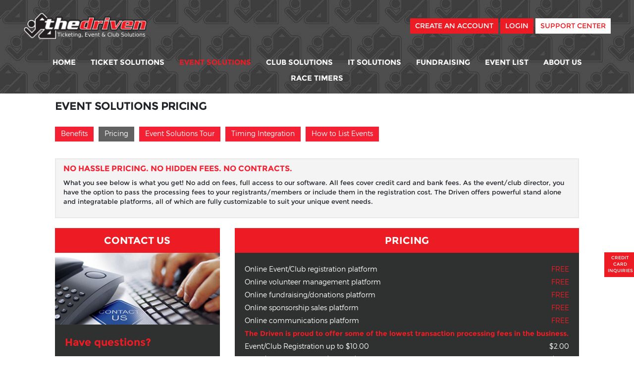

--- FILE ---
content_type: text/html; charset=UTF-8
request_url: https://thedriven.net/site.eventsolutions_price
body_size: 5103
content:
	 	
	 	
	 	<!DOCTYPE html PUBLIC "-//W3C//DTD XHTML 1.0 Transitional//EN" "https://www.w3.org/TR/xhtml1/DTD/xhtml1-transitional.dtd">
<html xmlns="https://www.w3.org/1999/xhtml" >
<head>
	<meta http-equiv="content-type" content="text/html; charset=UTF-8">
	<meta charset="UTF-8">
	<meta name="viewport" content="width=device-width, initial-scale=1.0">
	<link rel="shortcut icon" href="https://thedriven.net/images/driven_icon.ico" type="image/icon" />
	<link rel="stylesheet" href="https://thedriven.net/plugins/bootstrap-new/css/bootstrap.min.css">
	<link rel="stylesheet" href="https://thedriven.net/plugins/font-awesome/css/font-awesome.min.css">
	<link rel="stylesheet" href="https://thedriven.net/css/default/new-site/animate.min.css" rel="stylesheet" media="all">
	<link rel="stylesheet" href="https://thedriven.net/css/default/new-site/driven-style.css" >
	
	<base href="https://thedriven.net/" />
	<script src="https://thedriven.net/js/new-site/jquery-3.2.1.min.js"></script>
	<script src="https://thedriven.net/plugins/bootstrap-new/js/popper.min.js"></script> 
	<script src="https://thedriven.net/plugins/bootstrap-new/js/bootstrap.min.js"></script>
	<script type="text/javascript" src="https://thedriven.net/js/common_functions.js"></script>
	

	<title>Online Event, Ticketing, Reserved Seating Registration and Online Club Management | Thedriven.net</title>	<meta name="keywords" content="Race registration, online race registration, online race registration services, Race Registration Software, free race registration tool, online club management, Club Management Software, Club Management Services, Club Management, Design & Programming" />
	<meta  name="description" content="Race Registration, Race Management, Volunteer Management, Fundraising, Club Solutions, Print & Web Advertising, Running Events, Triathlon, Cycling, 5K Running, Race Results, Website Design and Programming Services." />

<!--<meta property="og:type" content="website" /><meta property="og:url" content="https://thedriven.net/site.eventsolutions_price" /><meta property="og:title" content="" /><script>$.get('https://graph.facebook.com',{ id: 'https://thedriven.net/site.eventsolutions_price', scrape: true},function(response){ console.log(response);  } ); </script>-->
<!--<link rel="stylesheet" type="text/css" href="https://thedriven.net/css/default/popupCss.css" />
<link rel="stylesheet" type="text/css" href="https://thedriven.net/css/default/race.css" />
<link rel="stylesheet" type="text/css" href="https://thedriven.net/css/default/tabsbutton.css" />
<link rel="stylesheet" type="text/css" href="https://thedriven.net/css/default/cm_tour.css" />
<link rel="shortcut icon" href="https://thedriven.net/images/driven_icon.ico">-->
</head>
<body class="body_bgcolor1" >
<style>
.safari_not_supported_msg{position:fixed; background:rgba(0,0,0,0.5); top:0px; left:0px; height:100%; width:100%; z-index:999999;}
.safari_not_supported_msg>div{display:block; border-radius: 5px; text-align:center; padding:25px; width:300px; height:auto; margin:100px auto 20px auto;}
.safari_not_supported_msg>div>strong{display:block; font-size:20px; margin-bottom:10px;}
</style>
<div>
	<input type="hidden" name="timeoutName" id="timeout"  value=""/>
	<input type="hidden" name="diff" id="diff_id"  value=""/>
</div>
	<!-- Header Menu start -->
	<div class="header-section" id="header" >
		<div class="container-fluid max-width95 max-width-resp100">
		<!-- Logo and Login section start -->
			<div class="row">
				<div class="col-md-4 col-sm-6 col-12">
					<div class="driven-logo">
						<a href="https://thedriven.net/site.home/new"><img src="https://thedriven.net/images/new-site/driven-logo-new.png" alt="The Driven Race and Club Solutions" title="The Driven Race and Club Solutions"/></a>
						<span id="menu-toggle-btn">
						<i></i>
						<i></i>
						<i></i>
						<i></i>
						</span>
					</div>
				</div>
				<div class="col-md-8 col-sm-6 col-12">
				<ul class="header-login-sect">
										<li><a href="https://thedriven.net/site.director_reg">Create An Account</a></li>
					<li><a href="https://thedriven.net/site.login">Login</a></li>
										<li><a href="https://thedriven.net/support.faq/id/1/topic_type/ALL">Support Center</a></li>
				</ul>
				</div>
			</div>
			  
			<!-- Main Menu start -->
			<div class="row">
		<div class="col-md-12 col-sm-12 col-12">
		<ul id="main-menu-toggle" class="main-menu"><li><a href="site.home" class="" target="_top">Home</a></li><li><a href="site.ticketsolutions_tab" target="_top" class=" ">Ticket Solutions</a><i id="submenu-btn-tgl9" class="fa fa-caret-right menu-arrow-down"></i>
		<ul id="main-sub-menu9" class="main-sub-menu">
			<i class="fa fa-caret-up menu-arrow-top"></i><li><a href="https://thedriven.net/site.ticketsolutions_tab" title="Benefits" class="" >Benefits </a></li><li><a href="https://thedriven.net/site.ticketsolutions_price" title="Pricing" >Pricing </a></li><li><a href="https://thedriven.net/site.ticketsolutions_tour" title="Ticket Solutions Tour" >Ticket Solutions Tour  </a></li><li><a href="https://thedriven.net/site.how-to-list-ticket-events" title="How to List Ticket Events">How to List Ticket Events</a></li></ul></li><li><a href="site.eventsolutions_tab" target="_top" class="main-menu-active ">Event Solutions</a><i id="submenu-btn-tgl1" class="fa fa-caret-right menu-arrow-down"></i>
		<ul id="main-sub-menu1" class="main-sub-menu">
			<i class="fa fa-caret-up menu-arrow-top"></i><li><a href="https://thedriven.net/site.eventsolutions_tab" title="Benefits" class="" >Benefits </a></li><li><a href="https://thedriven.net/site.eventsolutions_price" title="Pricing" class="main-menu-active " >Pricing </a></li><li><a href="https://thedriven.net/site.eventsolutions_tour" title="Event Solutions Tour" >Event Solutions Tour  </a></li><li><a href="https://thedriven.net/site.timing_integration" title="Timing Integration" >Timing Integration  </a></li><li><a href="https://thedriven.net/site.website-support" title="Website Support">Website Support</a></li><li><a href="https://thedriven.net/site.how-to-list-events" title="How to List Events">How to List Events</a></li></ul>
	</li><li><a href="cs.clubsolution_tab" target="_top" class=" ">Club Solutions</a><i id="submenu-btn-tgl2" class="fa fa-caret-right menu-arrow-down"></i>
						<ul id="main-sub-menu2" class="main-sub-menu">
							<i class="fa fa-caret-up menu-arrow-top"></i><li><a href="https://thedriven.net/cs.clubsolution_tab" title="Benefits" class="" >Benefits </a></li><li><a href="https://thedriven.net/cs.club_mgmt" title="Instant Setup" >Instant Setup </a></li><li><a href="https://thedriven.net/cs.clubsolution_tour" title="Club Solutions Tour" >Club Solutions Tour  </a></li><li><a href="https://thedriven.net/site.login" title="My Club Solutions Account" >My Club Solutions Account  </a></li><li><a href="https://thedriven.net/cs.pricing-page" title="Pricing" >Pricing</a></li><li><a href="https://thedriven.net/cs.request_demo" title="Request Demo">Request Demo</a></li></ul>
					</li><li><a class="   " href="site.it-solutions" target="_top">IT Solutions</a><i id="submenu-btn-tgl3" class="fa fa-caret-right menu-arrow-down"></i>
				<ul id="main-sub-menu3" class="main-sub-menu">
				  <i class="fa fa-caret-up menu-arrow-top"></i><li><a href="https://thedriven.net/site.it-solutions" title="IT Services" class="" >IT Services </a></li><li><a href="https://thedriven.net/site.portfolio" title="Portfolio" >Portfolio </a></li><li><a href="https://thedriven.net/site.promotional_services" title="Promotional Services" >Promotional Services  </a></li><li><a href="https://thedriven.net/site.estimate_request" title="Request Estimate" >Request Estimate  </a></li></ul>
			</li><li><a class="site.fundraising_tab" href="site.fundraising_tab">Fundraising</a><i id="submenu-btn-tgl4" class="fa fa-caret-right menu-arrow-down"></i>
					<ul id="main-sub-menu4" class="main-sub-menu">
						<i class="fa fa-caret-up menu-arrow-top"></i><li><a href="https://thedriven.net/site.fundraising_tab" title="Benefits" >Benefits</a></li><li><a href="https://thedriven.net/site.fundraising_tour" title="Fundraising Tour" >Fundraising Tour</a></li><li><a href="https://thedriven.net/site.login" title="My Fundraising " >My Fundraising </a></li></ul>
				</li><li><a href="site.race_list" class="" target="_top">Event List</a></li><li><a href="site.our_team" class="   ">About Us</a><i id="submenu-btn-tgl6" class="fa fa-caret-right menu-arrow-down"></i>
			<ul id="main-sub-menu6" class="main-sub-menu">
				<i class="fa fa-caret-up menu-arrow-top"></i><li><a href="https://thedriven.net/site.our_team" title="Our Team" >Our Team</a></li><li><a href="https://thedriven.net/site.testimonials" title="Testimonials" >Testimonials</a></li><li><a href="https://thedriven.net/site.partners" title="Partners" >Partners</a></li></ul>
		</li><li><a href="site.race-timers" >Race Timers</a></li><li></li></ul></div></div> <script language="javascript" type="text/javascript"> 
			$("#menu-toggle-btn").click(function(){
				$(".header-section").toggleClass("resp-menu");
			});
			$("#submenu-btn-tgl1").click(function(){
				$(this).toggleClass("rotate-arrow");
				$("#main-sub-menu1").toggleClass("menu-block");
			});
			$("#submenu-btn-tgl2").click(function(){
				$(this).toggleClass("rotate-arrow");
				$("#main-sub-menu2").toggleClass("menu-block");
			});
			$("#submenu-btn-tgl3").click(function(){
				$(this).toggleClass("rotate-arrow");
				$("#main-sub-menu3").toggleClass("menu-block");
			});
			$("#submenu-btn-tgl4").click(function(){
				$(this).toggleClass("rotate-arrow");
				$("#main-sub-menu4").toggleClass("menu-block");
			});
			$("#submenu-btn-tgl5").click(function(){
				$(this).toggleClass("rotate-arrow");
				$("#main-sub-menu5").toggleClass("menu-block");
			});
			$("#submenu-btn-tgl6").click(function(){
				$(this).toggleClass("rotate-arrow");
				$("#main-sub-menu6").toggleClass("menu-block");
			});
			$("#submenu-btn-tgl7").click(function(){
				$(this).toggleClass("rotate-arrow");
				$("#main-sub-menu7").toggleClass("menu-block");
			});
			$("#submenu-btn-tgl8").click(function(){
				$(this).toggleClass("rotate-arrow");
				$("#main-sub-menu8").toggleClass("menu-block");
			});
			$("#submenu-btn-tgl9").click(function(){
				$(this).toggleClass("rotate-arrow");
				$("#main-sub-menu9").toggleClass("menu-block");
			});
	  </script>			<!--End Main Menu-->
					</div>
	</div>
	<div class="fixed-resp-margin"></div>
			<!-- sub-view start -->
		<!-- Tiles section start -->
<div class="section">
	<div class="container-fluid max-width85 max-width-resp100">
  	<div class="row"> 
	<div class="col-md-12 col-sm-12 col-12">
	<h1><span class="pricered">event</span> solutions <span class="pricered">pricing</span></h1>
	  
     <!-- inner Event Solution Buttons start -->			
			<div class="inner-page-buton">
				<ul><li><a href="https://thedriven.net/site.eventsolutions_tab" title="Benefits" class="" >Benefits </a></li><li><a href="https://thedriven.net/site.eventsolutions_price" title="Pricing" class="active" >Pricing </a></li><li><a href="https://thedriven.net/site.eventsolutions_tour" title="Event Solutions Tour" >Event Solutions Tour  </a></li><li><a href="https://thedriven.net/site.timing_integration" title="Timing Integration" >Timing Integration  </a></li><li><a href="https://thedriven.net/site.how-to-list-events" title="Event Solutions Tour" >How to List Events  </a></li></ul>
			</div>	
     <!-- inner Event Solution Buttons End -->
</div>

</div>
<!-- Creat Account Box Design Start -->
          <div class="row creat-account-box" >
			<div class="col-md-12 col-sm-12 col-12 Offering"> 
				<h2>No Hassle Pricing. No Hidden Fees. No Contracts.</h2>				
			       <p>What you see below is what you get! No add on fees, full access to our software. All fees cover credit card and bank fees. As the event/club director, you have the option to pass the processing fees to your registrants/members or include them in the registration cost. The Driven offers powerful stand alone and integratable platforms, all of which are fully customizable to suit your unique event needs.</p>
			</div>

		  </div>
<!-- Creat Account Box Design End -->

		<div class="row">
		
			<div class="col-md-4 col-sm-12 col-12">
			
				<div class="tile-box esolutions-pricing-blackbox1">
					
					<span class="tiles-head">contact us</span>
					<img src="https://thedriven.net/images/new-site/event-solution/contect-us-img.jpg" alt="" class="tiles-img" >
					<div class="tiles-ul" >
						<span class="havequstion">Have questions?</span>
						<div class="contact-icon">
						<img src="https://thedriven.net/images/new-site/event-solution/phone-icon.png" alt=""> <span class="email-phone">800-278-6021</span>	
						<br>
						<img src="https://thedriven.net/images/new-site/event-solution/email-icon.png" alt=""> <span class="email-phone"><a href="mailto:team@thedriven.net">team@thedriven.net</a></span>		
		             </div>
						<p>We are happy to help you with any questions you have about our products and services.</p>
						<p>Sign up with The Driven today to Set up your event registration, club website and more.</p>
			
		</div>
					</ul>

				</div>
			</div>
			
			<div class="col-md-8 col-sm-12 col-12">
				
			
				 <div class="tile-box esolutions-pricing-blackbox2">
				<span class="tiles-head">Pricing</span>
				<div class="tiles-ul " style="line-height: 26px;">
		
				<div class="row">
				<div class="col-md-8 col-sm-10 col-12 online-event">Online Event/Club registration platform  </div>
				<div class="col-md-4 col-sm-2 col-12 text-right"> <span class="free">FREE</span></div>
				<div class="col-md-8 col-sm-10 col-12 online-event">Online volunteer management platform  </div>
				<div class="col-md-4 col-sm-2 col-12 text-right"> <span class="free">FREE</span></div>
				<div class="col-md-8 col-sm-10 col-12 online-event">Online fundraising/donations platform </div>
				<div class="col-md-4 col-sm-2 col-12 text-right"> <span class="free">FREE</span></div>
				<div class="col-md-8 col-sm-10 col-12 online-event">Online sponsorship sales platform  </div>
				<div class="col-md-4 col-sm-2 col-12 text-right"> <span class="free">FREE</span></div>
				<div class="col-md-8 col-sm-10 col-12 online-event">Online communications platform </div>
				<div class="col-md-4 col-sm-2 col-12 text-right"> <span class="free">FREE</span></div>
				</div>
			  <span class="free" style="font-family:MontserratBold;">The Driven is proud to offer some of the lowest transaction processing fees in the business.</span>
			  <div class="row">
				<div class="col-md-8 col-sm-10 col-12 online-event">Event/Club Registration up to $10.00 </div>
				<div class="col-md-4 col-sm-2 col-12 text-right"> <span class="headingwhite">$2.00</span></div>
				<div class="col-md-8 col-sm-10 col-12 online-event">Event/Club Registration $10.01 - $30.00</div>
				<div class="col-md-4 col-sm-2 col-12 text-right"> <span class="headingwhite">$2.75</span></div>
				<div class="col-md-8 col-sm-10 col-12 online-event">Event/Club Registration $30.01 - $50.00</div>
				<div class="col-md-4 col-sm-2 col-12 text-right"> <span class="headingwhite">$3.25</span></div>
				<div class="col-md-8 col-sm-10 col-12 online-event">Event/Club Registration $50.01 and up</div>
				<div class="col-md-4 col-sm-2 col-12 text-right"> <span class="headingwhite">6.5%</span></div>
				<div class="col-md-8 col-sm-10 col-12 online-event">Online Donations up to $20</div>
				<div class="col-md-4 col-sm-2 col-12 text-right"> <span class="headingwhite">4.25% + $0.25</span></div>
				<div class="col-md-8 col-sm-10 col-12 online-event">Online Donations over $20</div>
				<div class="col-md-4 col-sm-2 col-12 text-right"> <span class="headingwhite">4.25%</span></div>
				<div class="col-md-8 col-sm-10 col-12 online-event">Online Sponsorship Sales</div>
				<div class="col-md-4 col-sm-2 col-12 text-right"> <span class="headingwhite">4.25%</span></div>
				</div>
				<a href="site.director_reg">Create an account today!</a>
			
				
				
				</div>

				</div>
			</div>
			
	
			
		</div>
	</div>
</div>
<!-- Tiles section1 End -->

<!-- Features Slider Start -->
<div class="features-section">
	<div class="container-fluid max-width85 max-width-resp100">
			<div id="carouselExampleIndicators2" class="carousel slide" data-ride="carousel">
			
			<!-- Wrapper for slides -->
			<div class="carousel-inner" role="listbox">
				<div class="carousel-item active">
				<span class="features-title">Event Solution Features</span>
				<ul class="features-ul">
					<li><a href="https://thedriven.net/site.eventsolutions_price"><img src="https://thedriven.net/images/new-site/features-icons/group-pricing.png" alt="Group Pricing"/>Group Pricing</a></li>
					<li><a href="https://thedriven.net/site.eventsolutions_tour?tab=19"><img src="https://thedriven.net/images/new-site/features-icons/volunteer-management.png" alt="Volunteer Management"/>Volunteer Management</a></li>
					<li><a href="site.eventsolutions_tour?tab=4"><img src="https://thedriven.net/images/new-site/features-icons/donations.png" alt="Donations"/>Donations</a></li>
					<li><a href="site.eventsolutions_tour?tab=8"><img src="https://thedriven.net/images/new-site/features-icons/peer-fundraising.png" alt="Peer to Peer Fundraising"/>Peer to Peer Fundraising</a></li><li><a href="site.eventsolutions_tour?tab=22"><img src="https://thedriven.net/images/new-site/features-icons/sponsorship-sales.png" alt="Sponsorship Sales"/>Sponsorship Sales</a></li>
					<li><a href="javascript:void(0)"><img src="https://thedriven.net/images/new-site/features-icons/multiple-registration-windows.png" alt="Multiple Registration Period"/>Multiple Registration Period</a></li>
					<li><a href="site.eventsolutions_tour?tab=25"><img src="https://thedriven.net/images/new-site/features-icons/communications.png" alt="Communications"/>Communications</a></li>
					<li><a href="site.eventsolutions_tour?tab=5"><img src="https://thedriven.net/images/new-site/features-icons/discount-codes.png" alt="Discount Codes"/>Discount Codes</a></li>
					<li><a href="site.eventsolutions_tour?tab=6"><img src="https://thedriven.net/images/new-site/features-icons/customizable-color-schemes.png" alt="Customizable Color Schemes"/>Customizable Color Schemes</a></li>
					<li><a href="javascript:void(0)"><img src="https://thedriven.net/images/new-site/features-icons/waitlisting.png" alt="Waitlisting"/>Waitlisting</a></li>
				</ul>
		</div>
	</div>
  </div>
</div><!-- Features  End -->		<!-- sub-view end -->
				<div class="footer-section">
			<div class="container-fluid max-width95 max-width-resp100">
			<div class="row">
				<div class="col-md-4 col-sm-4 col-12 disp-below-sm">
					<div class="driven-footer-logo">
						<a href="https://thedriven.net/site.home"><img src="https://thedriven.net/images/new-site/driven-logo-new.png" alt=""/></a>
					</div>
				</div>
				<div class="col-md-8 col-sm-8 col-12"><ul class="footer-menu-ul"><li><a class="" href="site.home" traget="_top">Home</a></li><li><a class="main-menu-active" href="step.event" target="_top">Event Solutions</a></li><li><a href="cs.clubsolution_tab" class="" target="_top">Club Solutions</a></li><li><a href="site.it-solutions" class="" target="_top">IT Solutions</a></li><li><a href="site.fundraising_tab" class="" target="_top">Fundraising</a></li><li><a class="" href="site.race_list" target="_top">Event List</a></li><li><a href="site.our_team" class="" target="_top">About Us</a></li><li><a href="support.faq/id/1/topic_type/ALL" class="" target="_top">Support</a></li><li><a href="site.director_reg" class="" target="_top">Registration</a></li><li><a href="site.privacy_policy" class="" target="_top">Privacy Policy</a></li><li><a href="site.terms_of_use" class="" target="_top">Terms Of use</a></li><li><a href="site.login" class="" target="_top">Login</a></li></ul></div>				<div class="col-md-4 col-sm-4 col-12 disp-above-sm">
					<div class="driven-footer-logo">
						<a href="https://thedriven.net/site.home"><img src="https://thedriven.net/images/new-site/driven-logo-new.png" alt=""/></a>
					</div>
				</div>
			</div>
			<div class="footer-line"></div>
			<div class="row">
				<div class="col-md-6 col-sm-6 col-12">
					<div class="drvn-contact">Contact us at <strong>team@thedriven.net</strong> or <strong style="white-space:nowrap;">800-278-6021</strong></div>
					<span class="drvien-copyright">The Driven Ticketing, Event & Club Solutions &copy;2025 All Rights Reserved</span>
				</div>
				<div class="col-md-6 col-sm-6 col-12">
					<ul class="footer-social">
						<li><div class="godaddy-certified"><span id="cdSiteSeal1"><script TYPE="text/javascript" src="//tracedseals.starfieldtech.com/siteseal/get?scriptId=cdSiteSeal1&amp;cdSealType=Seal1&amp;sealId=55e4ye7y7mb73eb7a0451b250bd104avpw4y7mb7355e4ye7e7500cf0fc6aee52"></script></span></div></li>
						<li><a href="https://thedriven.net/"><img src="https://thedriven.net/images/security_seal.png" width="60"></a></li>
						<li><a href="https://www.facebook.com/pages/The-Driven/147955838671564?ref=ts" target="_blank"><i class="fa fa-facebook"></i></a></li>
						<li><a href="https://www.instagram.com/thedrivenraceandclubsolutions/" target="_blank"><i class="fa fa-instagram"></i></a></li>
						<li><a href="https://www.linkedin.com/company/2925591?trk=tyah" target="_blank"><i class="fa fa-linkedin"></i></a></li>
					</ul>
				</div>
			</div>
		</div>
	</div>
	<div style="" class="footer-none" ></div>
	
                    			
			<a target="_blank" style="color:white; text-decoration:none;" href="https://thedriven.net/support.identifycharge/id/9">
				<div class="cciiconcls1" id="cc_enqu_btn">Credit Card Inquiries</div>
			</a>
			<style>
			.cciiconcls1{position:fixed; right:0; bottom:160px; z-index:9999999; background-color: #ed1c24; width: 60px; font-size:9px; height: 50px; text-decoration:none;text-transform: uppercase; padding: 4px 4px 4px 7px;-webkit-transition: all 1.6s ease-in-out; transition: all 1.6s ease-in-out; text-align:center;}
			.cciiconcls1:hover {width: 191px;font-size: 13px; padding-top: 14px;}
			</style>
            	<!-- Footer End -->
                
		
                                <div style="position:fixed;right:0;top:210px;z-index:9999999; display:none;" id="cc_enqu_btn"><a target="_blank" href="https://thedriven.net/support.identifycharge/id/9"><img src="https://thedriven.net/images/cci2.png"/></a></div>
            
    </body>
</html>
</body>
</html>

--- FILE ---
content_type: text/css
request_url: https://thedriven.net/css/default/new-site/driven-style.css
body_size: 9821
content:
@font-face {
font-family: 'MontserratBold';
src: url('../../../fonts/new-site/MontserratBold.eot');
src: url('../../../fonts/new-site/MontserratBold.eot') format('embedded-opentype'),
url('../../../fonts/new-site/MontserratBold.woff2') format('woff2'),
url('../../../fonts/new-site/MontserratBold.woff') format('woff'),
url('../../../fonts/new-site/MontserratBold.ttf') format('truetype'),
url('../../../fonts/new-site/MontserratBold.svg#MontserratBold') format('svg');
}

@font-face {
font-family: 'MontserratLight';
src: url('../../../fonts/new-site/MontserratLight.eot');
src: url('../../../fonts/new-site/MontserratLight.eot') format('embedded-opentype'),
url('../../../fonts/new-site/MontserratLight.woff2') format('woff2'),
url('../../../fonts/new-site/MontserratLight.woff') format('woff'),
url('../../../fonts/new-site/MontserratLight.ttf') format('truetype'),
url('../../../fonts/new-site/MontserratLight.svg#MontserratLight') format('svg');
}

@font-face {
font-family: 'MontserratRegular';
src: url('../../../fonts/new-site/MontserratRegular.eot');
src: url('../../../fonts/new-site/MontserratRegular.eot') format('embedded-opentype'),
url('../../../fonts/new-site/MontserratRegular.woff2') format('woff2'),
url('../../../fonts/new-site/MontserratRegular.woff') format('woff'),
url('../../../fonts/new-site/MontserratRegular.ttf') format('truetype'),
url('../../../fonts/new-site/MontserratRegular.svg#MontserratRegular') format('svg');
}

html{font-size:14px;min-height:100%; position:relative;}
body{font-size:14px; height:100%; font-family:'MontserratRegular', Arial;}
*{margin:0; padding:0;}
.max-width95{max-width:95%; margin:0 auto; display:block;}
.max-width85{max-width:85%; margin:0 auto; display:block;}
.max-width85 h1,h2,h3,h4,h5,h6{ margin:0.67em 0}
.no-pad{padding:0px;}
.no-margin{margin:0px;}
.bg-white{background:#fff;}
.m-bot15{margin-bottom:15px;}
.m-top15{margin-top:15px;}
.m-top15-md{margin-top:15px;}
.pad-top15{padding-top:15px;}
.pad-bot15{padding-bottom:15px;}
.clear-fix{clear:both;}
.m_left15{margin-left:10px;}
.page-head{display:block; font-size:26px; color:#2f3030; text-transform: uppercase; margin-top: 35px; font-family: MontserratBold;}
.disp-above-sm{display:block;}
.disp-below-sm{display:none;}
.custom-control-indicator{width: 16px; height: 16px;}
.custom-checkbox .custom-control-indicator{border-radius:0;}
.custom-control-input:focus~.custom-control-indicator {box-shadow: 0 0 0 1px #fff, 0 0 0 3px #17a2b8; background-color:#17a2b8;}
.custom-control-input:checked~.custom-control-indicator{background-color:#17a2b8;}
.custom-control-input.is-valid~.custom-control-indicator, .was-validated .custom-control-input:valid~.custom-control-indicator{background-color:rgba(40,167,69,.5);}
.custom-radio-driven{background: #f1f1f1; padding: 3px 10px 3px 30px; border-radius: 3px; border: 1px solid #ddd;}
.custom-radio-driven .custom-control-indicator{top: 5px; left: 5px;}
.form-control{border-radius:0;}
.form-control:focus{border-color: #4e4e4e; box-shadow:0 0 0 0.2rem rgba(78, 78, 78, 0.25);}
.header-section{background-image:url(../../../images/new-site/header-bg.jpg); background-repeat:no-repeat; background-size:inherit; padding:25px 0 15px 0;}
.driven-logo img{display:block; max-width:250px;}
.header-login-sect{padding:0; margin:0; display:block; text-align:right; margin-top:12px;}
.header-login-sect li{display:inline-block; list-style:none;}
.header-login-sect li a{display:block; color:#fff; text-transform:uppercase; padding:5px 10px; background:#ed1c24; text-decoration:none;}
.header-login-sect li a:hover{background:#fff; color:#ed1c24;}
.header-login-sect li:last-child a{background:#fff; color:#ed1c24;}
.header-login-sect li:last-child a:hover{background:#ed1c24; color:#fff;}
.main-menu{display:block; margin:0; padding:0; text-align:center; margin-top:30px;}
.main-menu li{margin-bottom:0;}
.main-menu>li{display:inline-block; list-style:none; position:relative; }
.main-menu>li>a{display:block; padding:5px 15px; color:#fff; text-transform:uppercase; color:#fff; text-decoration:none; font-size:15px; font-family:MontserratBold;}
.main-menu>li>a:hover{text-decoration:none; color:#ed1c24;}
.main-sub-menu{display:none; position:absolute; width:200px; top:100%; left:0; background:#fff; z-index:99;}
.main-sub-menu>li{display:block; list-style:none; border-bottom:1px solid #e6e6e6;}
.main-sub-menu>li>a{display:block; padding:8px 10px; text-align:left; color:#fff; text-transform:uppercase; color:#ed1c24; text-decoration:none; font-size:14px; font-family:MontserratBold;}
.main-sub-menu>li>a:hover{background:#ed1c24; color:#fff;}
.menu-arrow-top{position: absolute; top: -17px; left: 33px; font-size: 25px; color:#ed1c24;}
.menu-arrow-down{display:none;}
#menu-toggle-btn{display:none;}
.main-menu-active{color:#ed1c24!important;}
.main-sub-menu>li>.main-menu-active:hover{color:#fff!important;}
.inner-pages-menu{display:block; margin:10px 0 0 0; padding:0; float:left;}
.inner-pages-menu li{display:inline-block; list-style:none; float:left; padding: 0px 10px 0px 0px; }
.inner-pages-menu li:first-child{border-left:none;}
.inner-pages-menu li:last-child{border-right:none;}
.inner-pages-menu li a{display:block; color:#fff; background:#2f3030; text-decoration:none; padding:5px 15px;}
.inner-pages-menu li a:hover{text-decoration:none; background:#ed1c24; color:#fff;}
.active-page-menu{background:#ed1c24!important;}
.title_driven{text-align:right;}
.title_driven p{display: inline-block; margin-left: 10px; margin-bottom:0}
.newbtn_CLS{font-size: 13px;padding: 5px 12px; background: #ed1c24;color: #fff!important;border-radius: 0;background-image:none !important;font-style:normal !important;text-shadow: none; border: 0; cursor: pointer;margin-bottom: 2px;}
.header_CLS {font-size: 13px;font-weight: 500;color: #fff;background: #676666;margin-bottom: 5px;padding: 4px;}
.help{color:#f00!important;}
table.couponTbl th {background:#676666!important; color:#fff!important; text-align:center!important;}
.mandotry {color:#f00!important;}
.affinnbox img{transition:all 0.3s; -webkit-transition:all 0.3s; -moz-transition:all 0.3s;}
#myCarousel{width:100%;}
.caption-animate .item.active .carousel-caption { -webkit-animation-duration: 1s; animation-duration: 1s; -webkit-animation-fill-mode: both; animation-fill-mode: both;}
.caption-animate  .item.active .carousel-caption.infinite { -webkit-animation-iteration-count: infinite; animation-iteration-count: infinite;}
.caption-animate  .item.active .carousel-caption.hinge { -webkit-animation-duration: 2s; animation-duration: 2s;}
.caption-animate .item.active .carousel-caption.flipOutX,
.caption-animate .item.active .carousel-caption.flipOutY,
.caption-animate .item.active .carousel-caption.bounceIn,
.caption-animate .item.active .carousel-caption.bounceOut { -webkit-animation-duration: .75s; animation-duration: .75s;}
.caption-animate .item .carousel-caption.fadeIn,
.caption-animate .item .carousel-caption.fadeInDown,
.caption-animate .item .carousel-caption.fadeInDownBig,
.caption-animate .item .carousel-caption.fadeInLeft,
.caption-animate .item .carousel-caption.fadeInLeftBig,
.caption-animate .item .carousel-caption.fadeInRight,
.caption-animate .item .carousel-caption.fadeInRightBig,
.caption-animate .item .carousel-caption.fadeInUp,
.caption-animate .item .carousel-caption.fadeInUpBig{opacity:0;}
.home-slider .carousel-indicators{z-index:1;}
.carousel-caption h3{display:block; margin:0; text-transform:uppercase; font-size:24px; line-height:1.6;}
.carousel-caption{top:15%; left:15%; right:15%;}
.slider-logo{margin-top: -8px; max-width:200px;}
.driven-btn-red{display:inline-block; background:#ed1c24;  text-decoration:none; color:#fff; text-transform:uppercase; font-family:MontserratBold; padding:15px 10px; width:220px; margin:10px;}
.driven-btn-red:hover{text-decoration:none; color:#fff;}
.driven-btn-white{display:inline-block; background:#fff; text-decoration:none; color:#ed1c24; text-transform:uppercase; font-family:MontserratBold; padding:15px 10px; width:220px; margin:10px;}
.driven-btn-white:hover{text-decoration:none; color:#ed1c24;}
.tiles-section{padding:40px 0 0 0;}
.tile-box{display:block; background:#2f3030;}
.tiles-img{display:block; width:100%;}
.tiles-head{display:block; font-size:20px; background:#ed1c24; color:#fff; text-transform:uppercase; font-family:MontserratBold; text-align:center; padding:10px 0;}
.tiles-ul{display:block; margin:0; padding:20px;}
.tiles-ul li{display:list-item; list-style:disc; font-family:MontserratLight; color:#fff; line-height:1.8; margin-left: 20px;}
.tiles-ul li i{display:inline-block; vertical-align:middle; font-size: 3px; margin-right: 3px; margin-top: -3px;}
.tiles-para{color:#fff; font-family:MontserratLight; padding:20px 20px 0 20px; margin-bottom:0;}
.tiles-btn-box{text-align:right; padding:0px 20px 20px 20px;}
.tiles-btn{display:inline-block; padding:5px 10px; height:28px; font-size:12px; background:#fff; color:#2f3030; text-decoration:none; position:relative; width: 120px; text-align: left; transition:all 0.3s; -webkit-transition:all 0.3s; -moz-transition:all 0.3s; cursor:pointer;}
.tiles-btn i{position:absolute; width:28px; height:28px; right:0; top:0; background:#ed1c24; color:#fff; text-align:center; line-height:28px; transition:all 0.3s; -webkit-transition:all 0.3s; -moz-transition:all 0.3s;}
.tiles-btn:hover{background:#ed1c24; color:#fff; text-decoration:none;}
.tiles-btn:hover i{background:#fff; color:#ed1c24;}
.features-section{padding:40px 0 40px 0;}
#carouselExampleIndicators2{background:#ed1c24;}
.features-title{display:block; text-align:center; text-transform:uppercase; font-size:20px; color:#fff; line-height: 1.8; padding: 15px 0;}
.features-ul{display:block; margin:0; padding:0; text-align:center; padding-bottom:30px;}
.features-ul li{display:inline-block; width:18%; margin:10px 0; text-align:center; vertical-align: middle;}
.features-ul-it li{width:30%;}
.features-ul li img{display:block; max-width:100%; margin:0 auto; height: 60px;  width: auto; margin-bottom: 10px;}
.features-ul li a{display:block; text-align:center; color:#fff;font-size: 16px; height:120px;}
.features-ul li a:hover{text-decoration:none;}
.carousel-control-driven{width:50px; height:50px; background:transparent!important; top:50%; margin-top:-25px; bottom:auto; left:auto; right:auto; font-size:44px; line-height:50px; text-align:center;}
.carousel-control-driven.left{left:10px;}
.carousel-control-driven.right{right:10px;}
.Fundraising-ul-it li{width:21%;}
.footer-section{background-image:url(../../../images/new-site/header-bg.jpg); background-repeat:no-repeat; background-size:cover; padding:30px 0;margin-top:20px; position:absolute; bottom:0; left:0; right:0;}
.footer-menu-ul{display:block; margin:0; padding:0;}
.footer-menu-ul>li{display:inline-block; list-style:none;}
.footer-menu-ul li{margin-bottom:0px;}
.footer-menu-ul>li>a{display:block; color:#fff; text-decoration:none; text-transform:uppercase; padding:5px 20px 5px 0;}
.footer-menu-ul>li>a:hover{color:#ed1c24;}
.driven-footer-logo{display:block; text-align:right;}
.driven-footer-logo img{display:inline-block; max-width:200px;}
.footer-line{display:block; width:100%; height:1px; background:#fff; margin:20px 0;}
.drvn-contact{color:#fff; display:block; font-size:16px;}
.drvien-copyright{color:#fff; display:block; margin-top:0px; font-size:12px;}
.footer-social{display:block; color:#fff; margin:0; padding:0; text-align:right;  margin-top:10px;}
.footer-social li{display:inline-block; list-style:none; margin-bottom:0;}
.footer-social li a{text-decoration:none; color:#fff; font-size:20px; display:block; margin-left:10px;} 
.cs-benefit-tile-height{height:700px;}
.tile-box-shadow-grey{background: #e8e8e8; box-shadow: 0px 1px 1px 0px rgba(0,0,0,0.3);}
.tile-box-shadow-grey .tiles-ul li{color:#1f1f1f;}
.sub-form-heading{display:block; font-size:20px; color:#ed1c24; margin:0px 0 15px 0;}
.color-red{color:#ff0000;}
.form-section{display: block; margin-top: 25px;}
.form-section .form-control{border-radius:0;}
.form-section .input-group-addon{border-radius:0;}
.form-section .radio, .form-section .checkbox{margin:0 0 5px 0;}
.input-info{font-size:12px; color:#777;}
.form-submit-btn{font-size:16px; padding:5px 25px; background:#ed1c24; color:#fff; border-radius:0;}
.form-submit-btn:hover{color:#fff;}
.logout-btn{font-size:16px; padding:5px 25px; background:#ed1c24; color:#fff; border-radius:0;}
.logout-btn:hover{color:#fff;}
.tour-menu{display:block; margin-bottom:10px;}
.tour-menu a{display:inline-block; text-decoration:none; padding:5px 10px 5px 0;}
.tour-menu a:hover{color:#ed1c24; text-decoration:underline;}
.nav-tabs.inner-pages-menu{display:block;}
.nav-tabs.inner-pages-menu>li.active a{background-color:#ed1c24; color:#fff;border: 1px solid #ed1c24; }
.nav-tabs.inner-pages-menu>li>a{color:#fff;  margin:0; border-radius:0;}
.nav-tabs.inner-pages-menu>li>a:hover, .nav-tabs.inner-pages-menu>li>a:focus{border-color: transparent; background-color:#ed1c24;}
.tour-tab-content .tab-pane{border: 1px solid #ddd; background-color: #f7f7f7; padding: 10px;}
.tab-pane-head{display:block; color:#333; line-height:1.8; font-size:20px; margin-bottom:15px; border-bottom:1px solid #ddd;}
.tour-img{max-width:100%;}
.nav-tabs-custom{margin-bottom:0!important; border-bottom:none;}
.dropdown-menu>.active>a, .dropdown-menu>.active>a:focus, .dropdown-menu>.active>a:hover{background-color: #ed1c24;}
.admin-view-slider{display:block;}
.admin-view-slider li{padding:15px; background:#eee; border:1px solid #ddd;}
.admin-view-slider li h3{margin-top:0px; text-transform:uppercase; font-size:26px; color:#ed1d25; margin-bottom: 20px;}
.admin-view-slider img{display:block; max-width:100%; margin-top:15px;}
.admin-view-slider-box .lSAction>a{background-image: none; width: auto; text-decoration:none; background-color: #333; height: auto; color: #fff; opacity: 1; top: 30px; text-transform:uppercase;}
.admin-view-slider-box .lSAction>a>i{padding: 7px 10px; background-color: #ed1c24;}
.admin-view-slider-box .lSAction>a>span{padding: 5px 10px;}
.admin-view-slider-box .lSAction > .lSPrev{left: auto; right: 105px;}
.admin-view-slider-box .lSAction > .lSPrev i{border-right: 1px solid #cc0d14;}
.admin-view-slider-box .lSAction > .lSNext i{border-left: 1px solid #cc0d14;}
.admin-view-slider-box .lSAction>a:hover{background-color: #ed1c24;}
.pricing-tile-box{display:block; background:#eee;}
.pricing-tile-head{display:block; line-height:1.8; font-size:24px; background:#ed1c24; color:#fff; margin:0; padding: 10px; text-transform: uppercase; text-align: center;}
.pricing-tile-content{padding:20px; border:1px solid #ddd; border-top:0; background: #eee;}
.pricing-tile-content p{display:block; margin-bottom:20px;}
.pricing-box-height{height:400px;}
.cs-benefit-pricing-height{height:730px;}
.nav-tabs-support>li>a{padding: 10px 7px;}
.box_marg_border{border-bottom:1px dotted #666;margin-bottom:15px;}
.testimo_name_head{font-size:20px; padding:0px;margin:0px;color:#ed1c24;margin-bottom:10px;display:block;line-height:1.5;}
.testimo_dag_subhead{color:#2f3030;font-size:15px;display:block;font-weight:bold;}
.box_marg_border .paragraph{margin-bottom:20px;}
.max-width85 h1{text-transform:uppercase;font-size:21px;font-weight:bold;}
.max-width85 .headingred{/*color:#ed1d25;*/}
.max-width85 .pricered{/*color:#ed1d25;*/}
.max-width85 .free{color:#ed1d25;}
.max-width85 .headingwhite{color:#fff;}
.max-width85 .havequstion{ font-family:MontserratBold; font-size: 21px; color:#ed1c24; font-weight: bold;}
.max-width85  .contact-icon{line-height:50px; margin-top:10px;}
.max-width85  .email-phone{color:#fff; font-family:MontserratBold; font-size: 24px;  padding-left: 10px; }
.max-width85  .tile-box p{ color:#fff;}
.online-event{color:#fff;}
.inner-page-buton ul{ list-style:none; margin: 0; padding: 0;}
.inner-page-buton ul li{ float:left;}
.inner-page-buton ul li a {background: #f32133 ;  color: #fff;  cursor: pointer;  font-family:MontserratLight; font-size: 14px;  font-weight: lighter;  line-height: 31px;  padding: 5px 12px 8px;  text-decoration: none; margin-right:10px;}
.inner-page-buton .active{ background: #616161; }
.inner-page-buton a:hover{ background: #616161; }
.inner-page-buton {line-height: 60px;}
.creat-account-box{background:#f4f4f4; border:2px solid #e9e9e9; padding:0px  0px  8px  0px; margin:20px 0px; font-size: 13.2px; }
.creat-account-box h2{ color:#f32133; font-size:15.5px; text-transform:uppercase; font-family:MontserratBold;  }
.Offering a {background:#f32133; color:#fff;  cursor: pointer;  font-family:MontserratLight; font-size: 14px;  font-weight: lighter;  line-height:31px;  padding:8px 12px;  text-decoration: none; margin-right:10px; text-transform:uppercase; font-weight:bold; font-family:MontserratBold; }
.Offering a:hover {background:#000;}
.take-our-button{margin-top:30px;}
.take-our-button1 {margin-bottom: 10px; margin-top: 10px;}
.birder-image{ background-image:url(../../../images/new-site/event-solution/border-image.png); background-repeat:no-repeat; background-position:left top;}
.red-feature-box {background:#ed1c24; padding:20px 35px; color:#fff; margin: 20px 0;}
.red-feature-box  .feature-header{ color:#fff; text-transform:uppercase; font-size:24px; font-family:MontserratLight; font-weight: bold; text-align:center;}
.red-feature-box ul{ list-style:none;     margin: 30px 0;}
.red-feature-box ul li{ float:left;  width:20%; text-align:center;}
.red-feature-box ul li a{color:#fff; text-align:center; text-decoration:none; font-size:18px;}
.red-feature-box ol{ list-style:none;}
.red-feature-box ol li{ float:left; width:20%; text-align:center;}
.red-feature-box ol li a{color:#fff; text-align:center; text-decoration:none; font-size:18px;}
.esolutions-benefits-blackbox2{height:560px;}
.tsolutions-benefits-blackbox2{height:420px;}
.esolutions-pricing-blackbox1{height:510px; font-family: MontserratLight;  }
.esolutions-pricing-blackbox2{height:510px;font-family: MontserratLight;}
.esolutions-timing-integration-blackbox1{height:800px;}
.esolutions-timing-integration-blackbox2{height:800px;}
.fundraising-benefits-box1{height: 340px;}
.fundraising-benefits-box2{height: 340px;}
.fundraising-benefits-box3{height: 340px;}
.tab-content .imgcenter { text-align:center; margin:0 auto;}
.tab-content .imgcenter  img{ max-width:100%;}
.tab-content .stepage-title{color:#f32133; font-size:18px; text-transform:uppercase; font-weight:bold;}
.tab-content .step-title{color:#f32133; font-size:16px;}
.timing--ntegration-heading {color: #000;font-size: 16px;margin: 0px ; text-transform:uppercase;}
.responsive-img{float:left; max-width:100%;margin: 0px 15px;}
.ws-wp-site{ margin:25px auto;}
.wp-img {display: block; max-width: 100%;}
.fill-nav-mobile{}
.Offering ul{padding-left:20px;}
.Offering ul li {display: list-item;float: left;width:19%; margin-right:1%;}
.clf{clear:both;}
.lSPager{display:none;}
.content-slider{display:block; text-align:center; margin-bottom:0;}
.content-slider li{ background-color: #fff; text-align: center;color: #FFF; display:inline-block; width:13%; margin:5px;}
.content-slider li a{display:block; padding:20px 0; border:1px solid #ddd; filter: grayscale(100%); -webkit-filter: grayscale(100%); filter: gray;  -webkit-transition: all .6s ease;}
.content-slider li a:hover{filter: grayscale(0%); -webkit-filter: grayscale(0%); filter: none;}
.creat-account-box .lSAction > a{background-color:#000; border-radius:50% 50%;}
.Offering-item {margin-top: 26px;}
.f-Offering a {background:#f32133; color:#fff;  cursor: pointer;  font-family:MontserratLight; font-size: 14px;  font-weight: lighter;  line-height:31px;  padding:8px 12px;  text-decoration: none; margin-right:10px; text-transform:uppercase; font-weight:bold; font-family:MontserratBold; }
.f-Offering a:hover {background:#000;}	
.f-Offering ul{padding-left:14px;}
.f-Offering ul li {display: list-item;}	
.tab-content>.tab-pane {border-bottom:1px solid #ddd; border-left:1px solid #ddd; border-right:1px solid #ddd; padding:15px;}
.dropdown-item.active, .dropdown-item:active {color: #fff;text-decoration: none; background-color: #f32133;}
.dropdown-menu{padding-top:0px!important; min-width:18.4rem; }
.dropdown-item {display: block; width:100%; padding:.25rem 1rem; font-size:14px;}
.page-heading{padding:10px 0px;margin:0px;font-size:30px;color:#2f3030;}
.page-heading span{color:#ed1c24;}
.tile-box-height{height:652px;}
.tiles-head-inner{display:block; font-size:17px; background:#ed1c24;text-transform:uppercase; font-family:MontserratBold; text-align:center; padding:10px 0;color:#fff;}
.tile-pagraph{display:block; margin:0; padding:10px 20px;font-size:13px;color:#fff;line-height:1.8;}
.paragraph{line-height:1.7;color:#2f3030;}
.inner-page-subhead{ font-size:20px; padding:0px;margin:0px;color:#2f3030;line-height:1.8; border-bottom:1px dotted #666;margin-bottom:10px;display:block;}
.services_nav{padding:0px;margin:0px; }
.services_nav li{line-height:1.8;display:block;list-style:none;}
.services_nav li a{font-size:13px;color:#2f3030;display:block;text-decoration:none;transition: all 500ms ease 0s;}
.services_nav li a:hover{color:#ed1c24;margin-left:5px;}
.portf-btn-box{text-align:left; padding:10px 20px 20px 2px;}
.portf-btn{display:inline-block; padding:5px 10px; height:28px; font-size:12px; background:#2f3030; color:#fff; text-decoration:none; position:relative; width: 120px; text-align: left; transition:all 0.3s; -webkit-transition:all 0.3s; -moz-transition:all 0.3s; cursor:pointer;}
.portf-btn i{position:absolute; width:28px; height:28px; right:0; top:0; background:#ed1c24; color:#fff; text-align:center; line-height:28px; transition:all 0.3s; -webkit-transition:all 0.3s; -moz-transition:all 0.3s;}
.portf-btn:hover{background:#ed1c24; color:#fff; text-decoration:none;}
.portf-btn:hover i{background:#2f3030; color:#fff;}
.our_mant_nav{padding:0px;margin:0px; }
.our_mant_nav li{line-height:1.8;display:block;list-style:none;font-size:13px;color:#2f3030;display:block;}
.innpage_sub_hed{font-size:20px; padding:0px;margin:0px;color:#2f3030;line-height:1.8; margin-bottom:10px;display:block;}
.portf-btn-width{width: 180px;}
.box_marg_border{border-bottom:1px dotted #666;margin-bottom:15px;padding-bottom:10px;}
.testimo_name_head{font-size:20px; padding:0px;margin:0px;color:#ed1c24;margin-bottom:10px;display:block;line-height:1.5;}
.testimo_dag_subhead{color:#2f3030;font-size:15px;display:block;font-weight:bold;}
.collapse_head{background-color:#2f3030 !important;color:#fff !important;}
.collapse_head:hover{background-color:#ed1c24 !important;}
.mobileview_btn{display:none;}
.request_btn{font-size:14px; padding:5px 20px; background:#2f3030; color:#fff; border-radius:0;margin-top:10px;}
.request_btn:hover{color:#ed1c24;}
.login_heading { color: #fff !important; background-color: #2f3030 !important; }
.login_panel_bor{border:1px solid #2f3030}
.form_regi_btn{font-size:16px; padding:6px 25px 5px 25px; background:#2f3030; color:#fff; border-radius:0;}
.form_regi_btn:hover{color:#fff;}
.forget_text{font-size: 13px; float: right; margin-top: 12px; margin-right: 10px;}
.forget_text a{color:#fff;text-decoration:none;}
.forget_text a:hover{color:#ed1c24;}
.notamember_text{font-size:16px;}
.notamember_text a{color:#ed1c24;text-decoration:none;}
.notamember_text a:hover{color:#2f3030;}
.login-title{margin-top: 0; margin-bottom: 0;font-size: 16px;color: inherit; padding: 10px;   }
.team_img{ max-width: 100%; border: 1px solid #ddd;padding: 3px;}
.boxfull_border{border-bottom:1px dotted #000; margin-bottom:10px;height:1px;display:block;}
.admin_top_bar{background-color:#666;}
.admi_menutoggle{ text-align:center;background:#212121;padding:10px 0px;width:20%;display:inline-block;}
.admi_menutoggle a{font-size:18px;color:#fff;text-decoration:none;}
.ad_right_box_title{width:78%;display:inline-block;padding:0px 10px;}
.event_title a{text-decoration:none;color:#fff;}
.event_title a:hover{color:#ddd;}
.renew_btn a{ padding:5px 10px; background:#ed1c24; color:#fff; border-radius:0;text-transform:uppercase;line-height:1.2;}
.renew_btn:hover{color:#ed1c24;background-color:#fff;}
.left_menu_edit_event{width:20%; height: 100%; position:absolute;top:0;left:0;-webkit-transition:all 0.3s; -moz-transition:all 0.3s; transition:all 0.3s;vertical-align:top;display:inline-block; background: #ddd;}
.contain_bgall{width:100%;min-height:500px;position:relative; background: #ddd;}
.admin-slide-menu{margin-left:-20%;}
.inner_admin_menu{background:#ddd;display:block;position:relative; margin-top:0px;}
.inner_admin_menu>li{display:block; border-bottom: 1px solid #b9b9b9;border-top: 1px solid #f9f9f9;}
.inner_admin_menu>li:last-child{border-bottom:0;}
.inner_admin_menu>li>a{display:block;margin-top:0; padding: 12px 15px 12px 30px; text-align: left; font-family:MontserratLight; font-size:12px;color:#000;}
.inner_admin_menu>li>a:hover{background:#ed1c24; color:#fff;text-decoration:none;}
.admin_submenu{background-color:#b4b4b4;display:block;position:relative; display:none; width:100%;}
.admin_submenu > li{border-bottom: 1px solid #ddd;display:black;position:relative; }
.admin_submenu > li > a{display:block;margin-top:0; padding: 12px 15px 12px 30px; text-align: left; font-family:MontserratLight; font-size:12px;color:#fff;}
.admin_submenu > li > a:hover{background:#999; color:#fff;text-decoration:none;}
.admin_submenu > li > ul{background-color:#b4b4b4;display:block;position:absolute; display:none; width:100%;left:100%;top:0px; z-index:9;}
.admin_submenu > li > ul > li{border-bottom: 1px solid #ddd;display:black;list-style:none;}
.admin_submenu > li > ul > li > a{display:block;margin-top:0; padding: 12px 15px 12px 30px; text-align: left; font-family:MontserratLight; font-size:12px;color:#fff;}
.admin_submenu > li > ul > li > a:hover{background:#999; color:#fff;text-decoration:none;}
.right_submenu_arrow {font-size:24px;color:#000;float: right;line-height: 0.7;margin-right:10px;}
.submenu_arrow {font-size:24px;color:#000;float: right;line-height: 0.7;}
.dropdown-submenu .admin_submenu {top: 0;left: 0; margin-top: -1px;}
.right_contain_box{width:80%;background-color:#fff;margin-left:20%;display:block;-webkit-transition:all 0.3s; -moz-transition:all 0.3s; transition:all 0.3s;}
.right_contain_box-100{margin-left:0;width:100%;}
.rig_inner_bar{background-color:#e0d8d8;border:1px solid #e9e9e9;padding:10px;}
.containt_head{line-height: 1.8; padding: 0 10px;font-size:24px;color:#ed1c24;;}
.que_totip{text-align:center;padding:0 7px;border-radius:3px;}
.my_ev_action_btn{font-size:12px; padding:5px 10px; background:#ed1c24; color:#fff; border-radius:0; margin-bottom:2px;}
.my_ev_action_btn:hover{background-color:#fff;color:#ed1c24;}
.font_sizdate{font-size:11px;}
input[type=checkbox], input[type=radio]{vertical-align:middle;}
.steps-heading{display:block; float: left; width: 100%;}
.steps-heading-count{float:left; width:83.33333333%; margin:15px 0; padding:0; margin-left:8.33333333%;}
.steps-heading-count li{float:left; width:20%; height:5px; background:#ccc; position:relative; list-style:none;}
.count-circle-left{width: 34px; height: 34px; color: #333; background: #ddd; position: absolute; top: -15px; left: -17px; text-align: center; font-size: 16px; font-weight: bold; line-height: 34px; border-radius: 3px;}
.count-circle-right{width: 34px; height: 34px; color: #333; background: #ddd; position: absolute; top: -15px; right: -17px; text-align: center; font-size: 16px; font-weight: bold; line-height: 34px; border-radius: 3px;}
.step-active{background:#27bd02!important;}
.step-active-span {background:#27bd02; color:#fff; box-shadow:0 0 0 3px rgba(39, 189, 2, 0.3);}
.steps-heading-link{float:left; width:100%; margin:5px 0 15px 0; padding:0;}
.steps-heading-link li{float:left; width:16.66666667%; margin:0; padding:0; list-style:none;}
.steps-heading-link li a{display:block; text-align:center; color:#333; font-size:13px; text-decoration:none; text-transform: uppercase; cursor:pointer;}
.steps-heading-link li a:hover{color:#27bd02;}
.step-link-active>a{color:#27bd02!important;}
.steps-heading-resp{display:none; font-size: 20px; margin: 15px 0; text-transform: uppercase;}
.steps-heading-resp span{color:#27bd02;}
.steps-heading-resp b{font-weight:400;}
.steps-heading-resp span i{font-size:18px; display: inline-block; margin: 0 5px;}
.edit-race-slider-box ul{background:#efefef; margin-top:42px;}
.edit-race-slider-box ul li{padding:10px; box-sizing:border-box; border-right: 1px solid #ccc;}
.edit-race-slider-box ul li:last-child{border-right:0;}
.edit-race-slider-box ul li:hover{background:#e2e2e2;}
.edit-race-slider-box ul li h4{margin:0 0 5px 0; border-bottom: 1px solid #ccc; padding-bottom: 5px; font-size: 16px; text-transform: uppercase;}
.edit-race-slider-box ul li p{margin:0 0 5px 0;}
.edit-race-slider-box ul li a{color:#cc0d14;}
.edit-race-slider-box .lSAction>a{background-image: none; width: auto; text-decoration:none; background-color: #333; height: auto; color: #fff; opacity: 1; top: 30px; text-transform:uppercase;}
.edit-race-slider-box .lSAction>a>i{padding: 7px 10px; background-color: #ed1c24;}
.edit-race-slider-box .lSAction>a>span{padding: 5px 10px;}
.edit-race-slider-box .lSAction > .lSPrev{left: auto; right: 90px;}
.edit-race-slider-box .lSAction > .lSPrev i{border-right: 1px solid #cc0d14;}
.edit-race-slider-box .lSAction > .lSNext i{border-left: 1px solid #cc0d14;}
.edit-race-slider-box .lSAction > .lSNext{left: auto; right: 0px;}
.edit-race-slider-box .lSAction>a:hover{background-color: #ed1c24; color:#fff;}
.offer-grp-box{padding: 15px; border: 1px solid #ddd; background: #f2f2f2; margin-bottom: 15px;}
.jcarousel-skin-tango .jcarousel-clip-horizontal {font-size:12px;}
.repDon select{width:100%;}
::-webkit-input-placeholder { /* Chrome */color: #b7b7b7!important;transition: opacity 250ms ease-in-out!important;}
:focus::-webkit-input-placeholder {opacity: 0.5!important;}
:-ms-input-placeholder { /* IE 10+ */color: #b7b7b7!important;transition: opacity 250ms ease-in-out!important;}
:focus:-ms-input-placeholder {opacity: 0.5!important;}
::-moz-placeholder { /* Firefox 19+ */color: #b7b7b7!important;opacity: 1!important;transition: opacity 250ms ease-in-out!important;}
:focus::-moz-placeholder {opacity: 0.5!important;}
:-moz-placeholder { /* Firefox 4 - 18 */color: #b7b7b7!important;opacity: 1!important;transition: opacity 250ms ease-in-out!important;}
:focus:-moz-placeholder {opacity: 0.5!important;}
.button-topspace{padding-top:25px;}
.btnspace-remove{padding:0px 4px!important;border-bottom:none!important;}
.bodyspace-remove{padding:8px 15px!important;}
.footer-space-removed{padding:8px 15px!important;}
.after-login-dropdown{padding-bottom:5px; padding-left:5px; width: 99%; margin-left: 6px; margin:0 auto;}
.bol_re {color: #FFFFFF;font-size: 15px;font-weight: bold;font-style: italic;}
.loginspace{margin-top:0px; margin-bottom:25px;}
.ui-dialog{min-height: 278px!important;}
.rm-fundrasing-box {box-sizing: unset!important;}
button, input, optgroup, select, textarea {line-height:normal!important;}
.newHeader li a {min-height:76px!important;}
.footer-none{height:230px; width:100%; display:block;}
ol > li:before{ left: -1em!important;   }
.additionalInfoSec .rmFormInp{height: auto!important;}
.jcarousel-skin-tango .jcarousel-container-horizontal {margin:0 auto!important; overflow:hidden;}
.jcarousel-skin-tango .jcarousel-clip-horizontal{height:auto!important;}
.jcarousel-skin-tango .jcarousel-item{height:auto!important; margin-bottom:0;}
.jcarousel-skin-tango .jcarousel-item:hover{height:auto!important;}
.jcarousel-skin-tango .jcarousel-prev-horizontal{top: 0px!important; left: 0!important; width: 15px!important; height: 100%!important; background-size: unset!important; background-position: unset!important; background: #d71e00!important; text-align: center; font-size: 18px;}
.jcarousel-skin-tango .jcarousel-next-horizontal{top: 0px!important; right: 0!important; width: 15px!important; height: 100%!important; background-size: unset!important; background-position: unset!important; background: #d71e00!important; text-align: center; font-size: 18px;}
.jcarousel-skin-tango .jcarousel-prev-horizontal i{position:absolute; top:50%; margin-top:-9px; left: 3px;}
.jcarousel-skin-tango .jcarousel-next-horizontal i{position:absolute; top:50%; margin-top:-9px; left: 5px;}
.el-btn{width:88px!important;}
.rd_log_heading{font-size: 30px;line-height: 1.8;color: #464748;font-family:'serpentinebolditalic';padding: 0;margin: 0;}
.create-an-ac-img{float:left; padding-right:8px; padding-bottom:8px;}
.field[id="user_username"]{min-width:100%;}
.field[id="user_password"]{min-width:100%;}
.row{display: -webkit-flex; -webkit-flex-wrap: wrap;}
.col-1{-webkit-flex: 0 0 8.333333%;}
.col-2{-webkit-flex: 0 0 16.666667%;}
.col-3{-webkit-flex: 0 0 25%;}
.col-4{-webkit-flex: 0 0 33.333333%;}
.col-5{-webkit-flex: 0 0 41.666667%;}
.col-6{-webkit-flex: 0 0 50%;}
.col-7{-webkit-flex: 0 0 58.333333%;}
.col-8{-webkit-flex: 0 0 66.666667%;}
.col-9{-webkit-flex: 0 0 75%;}
.col-10{-webkit-flex: 0 0 83.333333%;}
.col-11{-webkit-flex: 0 0 91.666667%;}
.col-12{-webkit-flex: 0 0 100%;}
.input-group{display: -webkit-box; display: -webkit-flex;}
.input-group .form-control, .input-group-addon, .input-group-btn{display: -webkit-box; display: -webkit-flex;}
.input-group .form-control{-webkit-flex: 1 1 auto;}
.carousel-control-next, .carousel-control-prev{display: -webkit-flex; -webkit-align-items: center; -webkit-justify-content:center;}

@media only screen and (min-width:576px){
.col-sm-1{-webkit-flex: 0 0 8.333333%;}
.col-sm-2{-webkit-flex: 0 0 16.666667%;}
.col-sm-3{-webkit-flex: 0 0 25%;}
.col-sm-4{-webkit-flex: 0 0 33.333333%;}
.col-sm-5{-webkit-flex: 0 0 41.666667%;}
.col-sm-6{-webkit-flex: 0 0 50%;}
.col-sm-7{-webkit-flex: 0 0 58.333333%;}
.col-sm-8{-webkit-flex: 0 0 66.666667%;}
.col-sm-9{-webkit-flex: 0 0 75%;}
.col-sm-10{-webkit-flex: 0 0 83.333333%;}
.col-sm-11{-webkit-flex: 0 0 91.666667%;}
.col-sm-12{-webkit-flex: 0 0 100%;}
}
@media only screen and (min-width:768px){
.col-md-1{-webkit-flex: 0 0 8.333333%;}
.col-md-2{-webkit-flex: 0 0 16.666667%;}
.col-md-3{-webkit-flex: 0 0 25%;}
.col-md-4{-webkit-flex: 0 0 33.333333%;}
.col-md-5{-webkit-flex: 0 0 41.666667%;}
.col-md-6{-webkit-flex: 0 0 50%;}
.col-md-7{-webkit-flex: 0 0 58.333333%;}
.col-md-8{-webkit-flex: 0 0 66.666667%;}
.col-md-9{-webkit-flex: 0 0 75%;}
.col-md-10{-webkit-flex: 0 0 83.333333%;}
.col-md-11{-webkit-flex: 0 0 91.666667%;}
.col-md-12{-webkit-flex: 0 0 100%;}
}
@media only screen and (min-width:992px){
.col-lg-1{-webkit-flex: 0 0 8.333333%;}
.col-lg-2{-webkit-flex: 0 0 16.666667%;}
.col-lg-3{-webkit-flex: 0 0 25%;}
.col-lg-4{-webkit-flex: 0 0 33.333333%;}
.col-lg-5{-webkit-flex: 0 0 41.666667%;}
.col-lg-6{-webkit-flex: 0 0 50%;}
.col-lg-7{-webkit-flex: 0 0 58.333333%;}
.col-lg-8{-webkit-flex: 0 0 66.666667%;}
.col-lg-9{-webkit-flex: 0 0 75%;}
.col-lg-10{-webkit-flex: 0 0 83.333333%;}
.col-lg-11{-webkit-flex: 0 0 91.666667%;}
.col-lg-12{-webkit-flex: 0 0 100%;}
}
@media only screen and (min-width:1200px){
.col-xl-1{-webkit-flex: 0 0 8.333333%;}
.col-xl-2{-webkit-flex: 0 0 16.666667%;}
.col-xl-3{-webkit-flex: 0 0 25%;}
.col-xl-4{-webkit-flex: 0 0 33.333333%;}
.col-xl-5{-webkit-flex: 0 0 41.666667%;}
.col-xl-6{-webkit-flex: 0 0 50%;}
.col-xl-7{-webkit-flex: 0 0 58.333333%;}
.col-xl-8{-webkit-flex: 0 0 66.666667%;}
.col-xl-9{-webkit-flex: 0 0 75%;}
.col-xl-10{-webkit-flex: 0 0 83.333333%;}
.col-xl-11{-webkit-flex: 0 0 91.666667%;}
.col-xl-12{-webkit-flex: 0 0 100%;}
}

@media only screen and (min-width:4001px){
.main_driven_content_box {margin:0 auto!important;width:37%!important;}	
.driven_main_content {float: left;width: 1100px;}
.driven-btn-red {width:370px!important;}
.driven-btn-white{width:370px!important;}
.tiles-ul{display:block; margin:0; padding:40px!important;}
.home-tile-height {height:1020px!important;}
.header-section {background-size:cover;}
}
@media only screen and (min-width:3000px) and (max-width:4000px){
.main_driven_content_box {margin:0 auto!important;width:37%!important;}	
.driven_main_content {float: left;width: 1100px;}
.home-tile-height {height:740px!important;}
.tiles-ul{display:block; margin:0; padding:40px!important}
.header-section {background-size:cover;}
.home-tile-height {height:1010px!important;}
}
@media only screen and (min-width:2500px) and (max-width:2999px){
.home-tile-height {height: 810px!important;}
.main_driven_content_box{margin: 0 auto!important;width: 50%!important;	}
#breadcr {width: 50.5%;margin: 0 auto!important;}
.after-login-dropdown{padding-bottom:5px; padding-left:5px; width: 50%; margin-left: 6px; margin:0 auto;}
.esolutions-benefits-blackbox2 {height:380px;}
.esolutions-pricing-blackbox1 {height:630px;}
.esolutions-pricing-blackbox2 {height:630px;}
.cs-benefit-tile-height {height: 720px;}
.cs-benefit-pricing-height {height:780px;}
.tile-box-height {height:740px;}
.submenu_setting_two{width: 100%!important;}
.header-section {background-size:cover;}
}
@media only screen and (min-width:2000px) and (max-width:2499px){
.main_driven_content_box{margin: 0 auto!important;width: 66%!important;	}
#breadcr {width: 66.5%; margin: 0 auto!important;}	
.after-login-dropdown{padding-bottom:5px; padding-left:5px; width:66%; margin-left: 6px; margin:0 auto;}
.esolutions-benefits-blackbox2 {height:380px;}
.esolutions-pricing-blackbox1 {height:570px;}
.esolutions-pricing-blackbox2 {height:570px;}
.tile-box-height {height: 680px;}
.submenu_setting_two{width: 100%!important;}
.header-section {background-size:cover;}
.home-tile-height {height:700px!important;}
}
@media only screen and (min-width:1800px) and (max-width:1999px){
.home-tile-height {height:652px!important;}
.main_driven_content_box{margin: 0 auto!important;width: 75%!important;	}
#breadcr {width: 75.5%;margin: 0 auto!important;}
.after-login-dropdown{padding-bottom:5px; padding-left:5px; width: 75%; margin-left: 6px; margin:0 auto;}
.esolutions-benefits-blackbox2 {height:380px;}
.esolutions-pricing-blackbox1 {height:540px;}
.esolutions-pricing-blackbox2 {height:540px;}
.submenu_setting_two{width: 100%!important;}
.header-section {background-size:cover!important;}
}
@media only screen and (min-width:1600px) and (max-width:1799px){
.home-tile-height {height:580px!important;}
.main_driven_content_box{margin: 0 auto!important;width: 84%!important;	}
#breadcr {width: 85%;margin: 0 auto!important;}
.after-login-dropdown{padding-bottom:5px; padding-left:5px; width: 84%!important; margin-left: 6px; margin:0 auto;}
.esolutions-benefits-blackbox2 {height: 400px;}
.esolutions-pricing-blackbox1 {height:530px;}
.esolutions-pricing-blackbox2 {height:530px;}
.submenu_setting_two{width: 100%!important;}
.jcarousel-skin-tango .jcarousel-container-horizontal {margin:0 auto!important; width:84%!important;}
.jcarousel-skin-tango .jcarousel-clip-horizontal {width:99.8%!important;}
.header-section {background-size:cover!important;}
}
@media only screen and (min-width:1500px) and (max-width:1599px){
.home-tile-height {height:560px!important;}
.main_driven_content_box{margin: 0 auto!important;width: 90%!important;	}
#breadcr {width: 91%;margin: 0 auto!important;}
.after-login-dropdown{padding-bottom:5px; padding-left:5px; width: 90%; margin-left: 6px; margin:0 auto;}
.esolutions-benefits-blackbox2 {height: 420px;}
.submenu_setting_two{width: 100%!important;}
}
@media screen and (min-width: 1200px) {
.home-tile-height{height:560px;}
}
@media only screen and (min-width:1025px) and (max-width:1100px){
.home-tile-height {height: 560px;}
#refine_result {width:78%;}
}
@media only screen and (min-width:1024px) and (max-width:1200px){
.main-menu>li>a{padding: 5px 6px; font-size:14px;}	
.red-feature-box ul li ,.red-feature-box ol li{float:left;text-align: center;width: 20%!important;}
.red-feature-box ul li a ,.red-feature-box ol li a {font-size: 16px;}
.Offering ul li {display: list-item;float: left;margin-right: 6%;width: 27%;}
.esolutions-pricing-blackbox1{height:330px;}
.esolutions-pricing-blackbox2{height:447px;}
.fundraising-benefits-box1{height:430px;}
.fundraising-benefits-box2{height: 458px;}
.fundraising-benefits-box3{height: 458px;}
.esolutions-timing-integration-blackbox1{height:550px;}
.esolutions-timing-integration-blackbox2{height:550px;}
}
@media screen and (min-width: 1024px) {
.main-menu>li:hover .main-sub-menu{display:none;}
.main-menu>li:hover #main-sub-menu6{display:block;}
.main-menu>li:hover #main-sub-menu8{display:block;}
.max-width85 .email-phone { font-size: 17px!important; padding-left:5px;}
}
@media screen and (max-width: 1023px) {
.max-width-resp100{max-width:100%;}
.header-section{position:fixed; width:100%; display:block; height:70px; z-index:9;padding: 15px 0 15px 0; z-index: 999;}
.driven-logo{position:relative;}
.driven-logo img{max-width:150px; margin-left:50px;}
.driven-logo span{font-size:20px; color:#fff; padding:5px; font-weight:bold; position:absolute; top:0px; left:0px; }
.header-login-sect{position: fixed; top: 20px; right: 10px; margin: 0; width:auto; background:transparent;}
.header-login-sect li a{padding: 8px 7px; font-size:11px; background:#ed1c24; color:#fff; }
.header-login-sect li:first-child{border-right:none;}
.header-login-sect li:last-child a{background:#fff; color:#ed1c24;}	
.main-menu{background:#191919; position:fixed; top:70px; padding-bottom: 70px; left:0; width:250px; margin-left:-250px; z-index:99; height:100%; overflow-y:auto; -webkit-transition:all 0.3s; -moz-transition:all 0.3s; transition:all 0.3s; margin-top:0px;}
.main-menu>li{display:block; border-bottom: 1px solid #2f2f2f; border-top: 1px solid #000;}
.main-menu>li:last-child{border-bottom:0;}
.main-menu>li>a{margin-top:0; padding: 12px 15px 12px 30px; text-align: left; font-family:MontserratLight; font-size:12px;}
.main-menu>li>a:hover{background:#ed1c24; color:#fff;}
.resp-menu .main-menu{margin-left:0px;}	
.menu-arrow-top{display:none;}
.menu-arrow-down{position: absolute; top: 7px; right: 8px; font-size: 14px; color: #fff; display: block; text-align: center; width: 25px; height: 25px; line-height: 25px;background: #ec1c23; cursor:pointer;-webkit-transition:all 0.3s; -moz-transition:all 0.3s; transition:all 0.3s; }
.main-sub-menu{position:relative; display:none; width:100%; background:#000;-webkit-transition:all 0.3s; -moz-transition:all 0.3s; transition:all 0.3s;}
.main-sub-menu>li{border-bottom:0;}
.main-sub-menu>li>a{color:#fff; font-family:MontserratLight; font-size:12px; padding-left:40px;}
.menu-block{display:block;}
.rotate-arrow{transform:rotate(90deg); -webkit-transform:rotate(90deg); -moz-transform:rotate(90deg);}
.fixed-resp-margin{padding-top:70px;}
#menu-toggle-btn{display:block;}
#menu-toggle-btn i{display:block; width:30px; border-bottom:2px solid #fff; margin:5px 0px;-webkit-transition:all 0.3s; -moz-transition:all 0.3s; transition:all 0.3s;}
#menu-toggle-btn i:nth-child(3){margin-top:-7px;}
.resp-menu #menu-toggle-btn i:first-child{display:none;}
.resp-menu #menu-toggle-btn i:last-child{display:none;}
.resp-menu #menu-toggle-btn i:nth-child(2){transform:rotate(45deg); -webkit-transform:rotate(45deg); -moz-transform:rotate(45deg);}
.resp-menu #menu-toggle-btn i:nth-child(3){transform:rotate(-45deg); -webkit-transform:rotate(-45deg); -moz-transform:rotate(-45deg);margin-top:-6px;}
.resp-menu .driven-logo span{top:5px;}
.innerdropdown-menu{width:1075px; margin-left:0px;}
.red-feature-box ul li ,.red-feature-box ol li{float:left;text-align: center;width: 20%!important;}
.red-feature-box ul li a ,.red-feature-box ol li a {font-size: 16px;}
.esolutions-pricing-blackbox1{height:332px;}
.esolutions-pricing-blackbox2{height:460px;}
.main-menu-active{color:#ed1c24!important;}
.tile-box-height{height:725px;}
.tiles-head-inner{font-size:16px;}
.tile-pagraph{font-size:12px;}
.m-top15-md{margin-top:0;}
.header-login-sect.title_driven{background:transparent;}
.inner-page-buton{display:none;}
}
@media only screen and (min-width:992px) and (max-width:1200px){
.home-slider .carousel-caption{top:10%;}
.home-slider .carousel-caption h3{font-size:20px; line-height:1.8;}
.tiles-head{font-size:16px;}
.tiles-ul li{margin-left: 10px; font-size: 13px;}
.cs-benefit-pricing-height{height:750px;}
.home-tile-height{height:465px;}
.content-slider li{width:18%;}
.red-feature-box ul li ,.red-feature-box ol li{float:left;text-align: center;width: 20%!important;}
.red-feature-box ul li a ,.red-feature-box ol li a {font-size: 16px;}
.max-width85 .email-phone { font-size:16px!important; padding-left:0;}
.wp-img {display: block; margin: 0 auto; max-width: 100%;}
.Offering ul li {display: list-item;float: left;margin-right: 6%;width: 27%;}
.esolutions-benefits-blackbox1{height:566px;}
.esolutions-benefits-blackbox2{height:566px;}
.esolutions-benefits-blackbox3{height:566px;}
.esolutions-pricing-blackbox1{height:530px;}
.esolutions-pricing-blackbox2{height:530px;}
.esolutions-timing-integration-blackbox1{height:930px;}
.esolutions-timing-integration-blackbox2{height:930px;}
.fundraising-benefits-box1{height:360px;}
.fundraising-benefits-box2{height:360px;}
.fundraising-benefits-box3{height:360px;}
.button-topspace{padding-top:0px!important;}
.button-topspace3{padding-top:23px!important;}
.footer-section{position: static!important;}
.footer-none{height:210px; width:100%; display:none;}
.tile-box-height {height: 750px!important;}
.pricing-box-height{height:430px;}
#event_login .log_form{width:50%!important;}
.field[id="user_username"]{min-width:100%!important;width:100%!important;}
.field[id="user_password"]{min-width:100%!important;width:100%!important;}
#login_banner{background-size:cover!important;}
}

@media only screen and (min-width:768px) and (max-width:991px){
.home-slider .carousel-caption{top:10%;}
.home-slider .carousel-caption h3{font-size:15px; line-height:1.6;}
.driven-btn-red{padding:10px;}
.driven-btn-white{padding:10px;}
.features-ul li img{height:40px;}
.features-ul li a{font-size:14px;}
.tiles-head{font-size:16px;}
.tiles-ul li{margin-left: 10px; font-size: 13px;}
.pricing-box-height{height:450px;}
.cs-benefit-pricing-height{height:835px;}
.home-tile-height{height:560px;}
.content-slider li{width:23%;}
.red-feature-box ul li ,.red-feature-box ol li{float:left;text-align: center;width: 20%;}
.red-feature-box ul li a ,.red-feature-box ol li a {font-size: 14px;}
.max-width85 .email-phone { font-size: 14px!important; padding-left:0;}
.wp-img {display: block; margin: 0 auto; max-width: 100%;}
.Offering ul li {display: list-item;float: left;margin-right: 6%;width: 27%;}
.inner-page-buton {line-height: 40px;}
.esolutions-benefits-blackbox1{height:620px;}
.esolutions-benefits-blackbox2{height:620px;}
.esolutions-benefits-blackbox3{height:620px;}
.esolutions-pricing-blackbox1{height:550px;}
.esolutions-pricing-blackbox2{height:550px;}
.esolutions-timing-integration-blackbox1{height:1010px;}
.esolutions-timing-integration-blackbox2{height:1010px;}
.fundraising-benefits-box1{height:430px;}
.fundraising-benefits-box2{height:430px;}
.fundraising-benefits-box3{height:430px;}
.button-topspace{padding-top:0px!important;}
.button-topspace3{padding-top:69px!important;}
.footer-section{position: static!important;}
.footer-none{height:210px; width:100%; display:none;}
.form-submit-btn {margin-bottom: 0px!important;}
.create-an-ac-img {width:100%!important;}	
.steps-heading-link li a{font-size:12px;}
.steps-heading-link{display:none;}
.steps-heading-resp{display:block;}
.steps-heading-count{margin-left:20px;}
.no-disp-below-991{display:none;}
.admi_menutoggle{width: 30%;}
.ad_right_box_title{width: 68%;}
.left_menu_edit_event{width: 30%;}
.admin-slide-menu{margin-left:-30%;}
.right_contain_box{width:70%; margin-left: 30%;}
.right_contain_box-100{width: 100%; margin-left: 0%;}
#event_login .log_form{width:50%!important;}
.field[id="user_username"]{min-width:100%!important;width:100%!important;}
.field[id="user_password"]{min-width:100%!important;width:100%!important;}
#login_banner{background-size:cover!important;}
}
@media screen and (max-width: 767px) {
.header-section{height:85px; padding: 25px 0 15px 0; z-index: 999;}
.driven-logo{margin-top:13px;}
.driven-logo img{margin:0 auto;}
.header-login-sect{position: fixed; top: 0; left: 0; margin: 0; width:100%; background:none;}
.header-login-sect li a{padding:8px 6px; font-size: 9px; background:#ed1c24; color:#fff;}
.header-login-sect li a:hover{background:transparent; color:#fff;}
.header-login-sect li:first-child{border-right:1px solid #555;}
.header-login-sect li:last-child a{background: #fff; color:#ed1c24;}	
.main-menu{top:85px; padding-bottom: 85px;}	
.fixed-resp-margin{padding-top:85px;}
.content-slider li{width:31%;}
.slider-logo{max-width:150px;}
.home-slider .carousel-caption{top:5%; left:10%; right:10%;}
.home-slider .carousel-caption h3{font-size:12px; line-height:1.6;}
.driven-btn-red {padding: 7px; width: 150px; font-size: 10px; margin: 5px;}
.driven-btn-white{padding: 7px; width: 150px; font-size: 10px; margin: 5px;}
.cs-benefit-tile-height{height:auto;}
.tile-box{margin-bottom:20px;}
.features-ul li{width:30%;}
.features-ul li a{height:70px;}
.features-ul li img{height:30px;}
.features-ul li a{font-size:12px;}
.driven-footer-logo{text-align:center; margin-bottom:15px;}
.footer-menu-ul{text-align:center;}
.footer-menu-ul li a{padding:5px 10px;}
.pricing-tile-box{margin-bottom:20px;}
.pricing-box-height{height:auto;}
.cs-benefit-pricing-height{height:auto;}
.disp-above-sm{display:none;}
.disp-below-sm{display:block;}
.admin-view-slider li h3{margin-bottom: 10px; font-size:22px; margin-top: 40px;}
.admin-view-slider-box .lSAction>a{font-size:12px;}
.red-feature-box ul li ,.red-feature-box ol li{float: none;text-align: center;width: 100%!important;}
.birder-image > img {width: 100%;}
.max-width85 .email-phone { font-size: 18px!important; padding-left:0;}
.wp-img {display: block; margin: 0 auto; max-width: 100%;}
.Offering ul li {display: list-item; float: left; margin-right: 6%; width: 27%;}
.inner-page-buton {line-height: 40px;}
.esolutions-benefits-blackbox2{height:auto;}
.esolutions-benefits-blackbox3{height:auto;}
.esolutions-pricing-blackbox1{height:auto;}
.esolutions-pricing-blackbox2{height:auto;}
.esolutions-timing-integration-blackbox1{height:auto;}
.esolutions-timing-integration-blackbox2{height:auto;}
.fundraising-benefits-box1{height: auto;}
.fundraising-benefits-box2{height:auto;}
.fundraising-benefits-box3{height: auto;}
.footer-section{position: static!important;}
.footer-none{height:210px; width:100%; display:none;}
.loginspace{margin-top:0px; margin-bottom:21px!important;}
.logout-btn{font-size:11px; text-transform:uppercase;}
.features-section{padding:40px 0 0px 0!important;}
#submit_tkt{margin-top:15px;}
.tile-box-height{height:auto;}
.new_pbody_responsiv{width:95%;overflow-x: scroll;}
.destopview{display:none;}
.mobileview_btn{display:block;}
.admi_menutoggle{ text-align:center;background:#212121;padding:10px 0px;width:100%;display:block;}
.admi_menutoggle a{font-size:18px;color:#fff;text-decoration:none;}
.ad_right_box_title{width:100%;display:block;padding:0px 10px;}
.left_menu_edit_event{width:250px; z-index:9; margin-left:-250px}
.contain_bgall{width:100%;}
.admin-slide-menu{margin-left:0px;}
.right_contain_box{width:100%;margin-left:0;}
.right_contain_box-100{margin-left:0;}
.steps-heading-link{display:none;}
.steps-heading-resp{display:block;}
.steps-heading-count{margin-left:20px;}
.no-disp-below-991{display:none;}
#event_login .log_form{width:80%!important;}
.field[id="user_username"]{min-width:100%!important;width:100%!important;}
.field[id="user_password"]{min-width:100%!important;width:100%!important;}
#login_banner{background-size:cover!important;}
}
@media screen and (max-width: 575px) {
.select-mbot-sx select{margin-bottom:15px;}
.d-none-xs{display:none;}
.fill-nav-mobile{ width:100%; text-align:center;}
.dropdown-fill-mobile{ width:100%; text-align:center;}
.nav-tabs .nav-link {border-top:1px solid #ddd;}
.nav-tabs .nav-item.show .nav-link, .nav-tabs .nav-link.active {color: #495057;background-color: #fff;border-color: #fff #fff #ddd;}
.footer-social {text-align:center;}
.drvn-contact {text-align: center;}
.drvien-copyright {text-align: center;}
}
@media screen and (max-width: 480px) {
.driven-btn-red{display:none;}
.driven-btn-white{display:none;}
.slider-logo {max-width: 120px; margin-left: 10px;}
.home-slider .carousel-caption h3{font-size:8px;}
.features-title{font-size:16px;}
.features-ul li{width:48%;}
.features-ul li a{height:60px;}
.features-ul li img{height:30px;}
.features-ul li a{font-size:10px;}
.content-slider li{width:45%;}
.red-feature-box ul li ,.red-feature-box ol li{float: none;text-align: center;width: 100%;}
.max-width85 .email-phone { font-size: 18px!important; padding-left:0;}
.wp-img {display: block; margin: 0 auto; max-width: 100%;}
.Offering ul li {display: list-item; float: none; margin-right: 0%; width: 100%;}
.content-slider li{ background-color: #fff; text-align: center;color: #FFF; }
.esolutions-benefits-blackbox2{height:auto;}
.esolutions-benefits-blackbox3{height:auto;}
.esolutions-pricing-blackbox1{height:auto;}
.esolutions-pricing-blackbox2{height:auto;}
.esolutions-timing-integration-blackbox1{height:auto;}
.esolutions-timing-integration-blackbox2{height:auto;}
.fundraising-benefits-box1{height: auto;}
.fundraising-benefits-box2{height:auto;}
.fundraising-benefits-box3{height: auto;}
.fill-nav-mobile{ width:100%; text-align:center;}
.dropdown-fill-mobile{ width:100%; text-align:center;z-index:998;}
.nav-tabs .nav-link {border-top:1px solid #ddd;}
.nav-tabs .nav-item.show .nav-link, .nav-tabs .nav-link.active {color: #495057;background-color: #fff;border-color: #fff #fff #ddd;}
.inner-pages-menu li a {margin: 1px 0px!important;}
.footer-social li a {margin-left:25px!important; margin-bottom:8px!important;}
#event_login .log_form{width:100%!important;}
.footer-social {text-align:center;}
.drvn-contact {text-align: center;}
.drvien-copyright {text-align: center;}
}

@media screen and (max-width:400px){.form-submit-btn {margin-bottom: 10px!important;}}
@media screen and (max-width:375px){
.form-submit-btn {margin-bottom: 10px!important;}
.vcw-btn{width:129px!important;}	
.footer-social li a {margin-left:24px!important; margin-bottom:8px!important;}
}
@media screen and (max-width:340px){.footer-social li a {margin-left:22px!important; margin-bottom:8px!important;}}
@media screen and (max-width:330px){
.footer-social li a {margin-left:20px!important; margin-bottom:8px!important;}
.header-login-sect li a {padding:8px 6px!important;}
}
@media screen and (max-width:320px){
.footer-social li a {margin-left:19px!important; margin-bottom:8px!important;}	
.header-login-sect li a {padding: 8px 4px!important;}
}

.links a:last-child {padding-right:0;}
span.links {width:30%; display:inline-block;}
@media (min-width:320px) and (max-width:1024px){
span.links {width:100%;} 
}
@media (min-width:310px) and (max-width:470px){
span.links {display:flex;}
h3 .links a img {width:100%;} 
#refine_result {max-width:100%; width:100% !important;}
}
@media (min-width:471px) and (max-width:767px){
#refine_result {max-width:100%; width:100% !important;}	
}
@media (min-width:1025px) and (max-width:1330px){
h3 .links a img {margin-bottom:5px;}	
}

.page_name_cls {
    color: #000 !important;
    font-size: 26px !important;
    text-shadow: 2px 0 0 #fff, -2px 0 0 #fff, 0 2px 0 #fff, 0 -2px 0 #fff, 1px 1px #fff, -1px -1px 0 #fff, 1px -1px 0 #fff, -1px 1px 0 #fff;
    font-family: serpentinebolditalic !important;
    line-height: 25px !important;
    margin: 0px !important;
    padding: 0px 0 0 12px !important;
}




--- FILE ---
content_type: text/javascript
request_url: https://thedriven.net/js/common_functions.js
body_size: 14844
content:
/*function roundNumber(rnum, rlength){ 
var newnumber = Math.round(rnum*Math.pow(10,rlength))/Math.pow(10,rlength);
return parseFloat(newnumber).toFixed(2);}*/
function roundNumber(value, exp) {
  if (typeof exp === 'undefined' || +exp === 0)
    return Math.round(value);

  value = +value;
  exp = +exp;
  if (isNaN(value) || !(typeof exp === 'number' && exp % 1 === 0))
    return NaN;

  // Shift
  value = value.toString().split('e');
  value = Math.round(+(value[0] + 'e' + (value[1] ? (+value[1] + exp) : exp)));
  // Shift back
  value = value.toString().split('e');
  return +(value[0] + 'e' + (value[1] ? (+value[1] - exp) : -exp));
}
function ltrim(str){
for(var k = 0; k < str.length && isWhitespace(str.charAt(k)); k++);
return str.substring(k, str.length);}
function rtrim(str){
for(var j=str.length-1; j>=0 && isWhitespace(str.charAt(j)) ; j--) ;
return str.substring(0,j+1);}
function trim(str){return ltrim(rtrim(str));}
function isWhitespace(charToCheck) {
var whitespaceChars = " \t\n\r\f";
return (whitespaceChars.indexOf(charToCheck) != -1);}
function form_submit(){document.forms["event_frm"].submit();}
function past_form_submit(){document.forms["past_event_frm"].submit();}
function strtotime(str, now){      
	var i, match, s, strTmp = '', parse = '';        
	strTmp = str;  
	strTmp = strTmp.replace(/\s{2,}|^\s|\s$/g, ' '); 
	strTmp = strTmp.replace(/[\t\r\n]/g, '');       
    if (strTmp == 'now'){return (new Date()).getTime();  
        }else if (!isNaN(parse = Date.parse(strTmp))) {return parse/1000;  
        } else if (now){now = new Date(now);} else {  now = new Date();}       
        strTmp = strTmp.toLowerCase();        
        var process = function (m) {  
            var ago = (m[2] && m[2] == 'ago');  
            var num = (num = m[0] == 'last' ? -1 : 1) * (ago ? -1 : 1);        
            switch (m[0]) {  
                case 'last':  
                case 'next':  
                    switch (m[1].substring(0, 3)) {  
                        case 'yea': now.setFullYear(now.getFullYear() + num); break;  
                        case 'mon': now.setMonth(now.getMonth() + num); break;  
                        case 'wee': now.setDate(now.getDate() + (num * 7)); break;                               
                        case 'day': now.setDate(now.getDate() + num); break;
                        case 'hou': now.setHours(now.getHours() + num); break;  
                        case 'min': now.setMinutes(now.getMinutes() + num); break;   
                        case 'sec': now.setSeconds(now.getSeconds() + num);break;  
                        default:  
                            var day;  
                            if (typeof (day = __is_day[m[1].substring(0, 3)]) != 'undefined') {  
                                var diff = day - now.getDay();  
                                if (diff == 0) {  
                                    diff = 7 * num;  
                                } else if (diff > 0) {  
                                    if (m[0] == 'last') diff -= 7;  
                                } else { if (m[0] == 'next') diff += 7;}  
      
                                now.setDate(now.getDate() + diff);  
                            }  
                    }  
                    break;  
                default:  
                    if (/\d+/.test(m[0])) {  
                        num *= parseInt(m[0]);  
      
                        switch (m[1].substring(0, 3)) {  
                            case 'yea':  
                                now.setFullYear(now.getFullYear() + num);  
                                break;  
                            case 'mon':  
                                now.setMonth(now.getMonth() + num);  
                                break;  
                            case 'wee':  
                                now.setDate(now.getDate() + (num * 7));  
                                break;  
                            case 'day':  
                                now.setDate(now.getDate() + num);  
                                break;  
                            case 'hou':  
                                now.setHours(now.getHours() + num);  
                                break;  
                            case 'min':  
                                now.setMinutes(now.getMinutes() + num);  
                                break;  
                            case 'sec':  
                                now.setSeconds(now.getSeconds() + num);  
                                break;  
                        }  
                    } else {  return false;  }        
                    break;   }  
      
            return true;  
        }  
      
        var __is =  
        {  
            day:  
            {  
                'sun': 0,  
                'mon': 1,  
                'tue': 2,  
                'wed': 3,  
                'thu': 4,  
                'fri': 5,  
                'sat': 6  
            },  
            mon:  
            {  
                'jan': 0,  
                'feb': 1,  
                'mar': 2,  
                'apr': 3,  
                'may': 4,  
                'jun': 5,  
                'jul': 6,  
                'aug': 7,  
                'sep': 8,  
                'oct': 9,  
                'nov': 10,  
                'dec': 11  
            }  
        }  
      
        match = strTmp.match(/^(\d{2,4}-\d{2}-\d{2})(\s\d{1,2}:\d{1,2}(:\d{1,2})?)?$/);  
      
        if (match != null) {  
            if (!match[2]) {  
                match[2] = '00:00:00';  
            } else if (!match[3]) {  
                match[2] += ':00';  
            }  
      
            s = match[1].split(/-/g);  
      
            for (i in __is.mon) {  
                if (__is.mon[i] == s[1] - 1) {  
                    s[1] = i;  
                }  
            }  
      
            return strtotime(s[2] + ' ' + s[1] + ' ' + s[0] + ' ' + match[2]);  
        }  
      
        var regex = '([+-]?\\d+\\s'  
        + '(years?|months?|weeks?|days?|hours?|min|minutes?|sec|seconds?'  
        + '|sun\.?|sunday|mon\.?|monday|tue\.?|tuesday|wed\.?|wednesday'  
        + '|thu\.?|thursday|fri\.?|friday|sat\.?|saturday)'  
        + '|(last|next)\\s'  
        + '(years?|months?|weeks?|days?|hours?|min|minutes?|sec|seconds?'  
        + '|sun\.?|sunday|mon\.?|monday|tue\.?|tuesday|wed\.?|wednesday'  
        + '|thu\.?|thursday|fri\.?|friday|sat\.?|saturday))'  
        + '(\\sago)?';  
      
        match = strTmp.match(new RegExp(regex, 'g'));  
      
        if (match == null) {  
            return false;  
        }  
      
        for (i in match) {  
            if (!process(match[i].split(' '))) {  
                return false;  
            }  
        }  
      
        return (now);  
    }  

function validate(dt1,dt2){
	var jdt1=Date.parse('20 Aug 2000'+dt1);
	var jdt2=Date.parse('20 Aug 2000'+dt2);	 
	 	if(isNaN(jdt1)){
			alert('invalid start time');
			return false;
		}
		if(isNaN(jdt2)){
			alert('invalid end time');
			return false;
		} 
	  	if (jdt1>jdt2){return false;}else{return true;}	
	} 
 function createCookie(name,value,days) {
	if (days) {
		var date = new Date();
		date.setTime(date.getTime()+(days*24*60*60*1000));
		var expires = "; expires="+date.toGMTString();
	}
	else var expires = "";
	document.cookie = name+"="+value+expires+";path=/;";
}

function readCookie(name) {
	var nameEQ = name + "=";
	var ca = document.cookie.split(';');
	for(var i=0;i < ca.length;i++) {
		var c = ca[i];
		while (c.charAt(0)==' ') c = c.substring(1,c.length);
		if (c.indexOf(nameEQ) == 0) return c.substring(nameEQ.length,c.length);
	}
	return null;
}

function eraseCookie(name) {
	createCookie(name,"",-1);
}
function blink() {
var blink = document.all.tags("BLINK")
for (var i=0; i<blink.length; i++)
blink[i].style.visibility = blink[i].style.visibility == "" ? "hidden" : ""
}
function startBlink(){
if (document.all)
setInterval("blink()",1000);}
 function checkAgeFunc(dString){
   	var dString = dString;
	var d1 = new Date(dString);
    var d2 = new Date();
	var yearDiff = d2.getFullYear()-d1.getFullYear();
    if (d2.getMonth() < d1.getMonth() || 
        d2.getMonth() == d1.getMonth() && d2.getDate() < d1.getDate()) {
        yearDiff--;
    }  
	if(yearDiff < 18){return false;}else{return true;}		
 }
 function empty_value_space(str_value){
    if(str_value=='' || !str_value.match(/[^\s]/))
	  {return false;}else{return true;}
 }
function validAtPopFrom(){
	var error = 0;
	
	var fnameVal= $.trim($("#fname").val());
 	if(fnameVal==""){
		$("#fname_msg").text('Enter First Name');
 		error = 1;
	}else{
		$("#fname_msg").text('');
	}
	
	var lnameVal= $.trim($("#lname").val());
	if(lnameVal==""){
		$("#lname_msg").text('Enter Last Name');
 		error = 1;
	}else{
		$("#lname_msg").text('');
	}
	
	// Email Id
	var emailVal= $.trim($("#email_id").val());
	if(emailVal==""){
		$("#email_msg").text('Enter Email address!');
 		error = 1;
	}else{
		$("#email_msg").text('');
	}
	
	var Emailfilter = /^([\w-\.]+)@((\[[0-9]{1,3}\.[0-9]{1,3}\.[0-9]{1,3}\.)|(([\w-]+\.)+))([a-zA-Z]{2,4}|[0-9]{1,3})(\]?)$/;
	
	if(emailVal!=""){
		if (!Emailfilter.test(emailVal)) {
 			$("#email_msg").text('Enter valid email address!');
 			error = 1;
		}else{
 			$("#email_msg").text('');
		}
	}
	
	//if error then return false.
	if(error == 1){
		return false;
	}
}

function validAtPopConfirmation(){
	var error = 0;	
	var fnameVal= $.trim($("#fname1").val());	
 	if(fnameVal==""){
		$("#fname_msg1").text('Enter First Name');
 		error = 1;
	}else{$("#fname_msg1").text('');}	
	var lnameVal= $.trim($("#lname1").val());
	if(lnameVal==""){
		$("#lname_msg1").text('Enter Last Name');
 		error = 1;
	}else{$("#lname_msg1").text('');}
	var emailVal= $.trim($("#email_id1").val());
	if(emailVal==""){
		$("#email_msg1").text('Enter Email address');
 		error = 1;
	}else{
		$("#email_msg1").text('');
	}
	var Emailfilter = /^([\w-\.]+)@((\[[0-9]{1,3}\.[0-9]{1,3}\.[0-9]{1,3}\.)|(([\w-]+\.)+))([a-zA-Z]{2,4}|[0-9]{1,3})(\]?)$/;
	
	if(emailVal!=""){
		if (!Emailfilter.test(emailVal)) {
 			$("#email_msg1").text('Enter valid email address!');
 			error = 1;
		}else{
 			$("#email_msg1").text('');
		}
	}
	
	//if error then return false.
	if(error == 1){
		return false;
	}
}


function redirect_url(url){	var d=new Date();var t=d.getTime();window.location.href= url+'/tim/'+t;}
function is_numeric(str){return /^\d+$/.test(str);}
function searchStringInArray(key, array) {
  var results = [];
  for (var i = 0; i < array.length; i++) {
    var s=array[i];
	if(key.indexOf(s) !== -1){ results.push(i); }	
  }
  return results;
}

var http = location.protocol;var slashes = http.concat("//");
var BASE_URL = slashes.concat(window.location.hostname);
startInterval();
function startInterval() {setInterval("timeUpdate();",180000);}
function timeUpdate(){ makeDiff(); 
$(document).bind( "click mousemove mousedown keypress scroll", function (){   
  var update = new Date();
  var time = update.getHours() + ":" + update.getMinutes() + ":" +update.getSeconds();
  if(document.getElementById('timeout'))
  {
  document.getElementById('timeout').value = time;
  }
  createCookie('countTime',time,0);
});
}

function warning_timeout(varType){	
var pathname = window.location.pathname;var str_name = pathname;
var strArray =Array();strArray[0] ='event_reg';strArray[1] ='event_runner';strArray[2] ='runner_reg';strArray[3] ='race_reg';
var alert_str = searchStringInArray(str_name,strArray); 
if(is_numeric(alert_str)){
 if(varType=='sess'){	
  alert('Your current session is expired due to non activity for a long time.');}
 if(varType=='close'){	
  alert('Your current session is expired due to clsoed the tab / window.');	}
 window.location.href=window.location.href;}	
}
function makeDiff(){
	var up = readCookie('countTime');
  if(up!=null){	 
	var current = new Date();
    var curr = current.getHours() + ":" + current.getMinutes() + ":" +current.getSeconds();
	    var check=0; 
	    var current_time ='2009-05-04 '+curr;
		var updated_time = '2009-05-04 '+up;
		var current_time_str = strtotime(current_time);
        var updated_time_str = strtotime(updated_time);
		var diff = parseInt(current_time_str) - parseInt(updated_time_str);
		 diff =  parseInt(diff);		
		if(diff>=0){
			check =diff+check;
			if(document.getElementById('diff_id')){
			 document.getElementById('diff_id').value=check;}			 
			  if(check==3600){
			  var local_url = BASE_URL+"/site.browserclose.php";//live
			  $.ajax({
				type: "POST",
				url: local_url,
				data: '',
				success: function(html){			
					if(html=='done'){warning_timeout('sess');}			 
				}
				});
			 }  			 
		}
  }else{}
}

function fancyPopup(event){	
	var fancyPopupBox = '#'+event.data.uk_divid;	
	$(fancyPopupBox).fadeIn(300);
	var popMargTop = ($(fancyPopupBox).height() + 24) / 2; 
	var popMargLeft = ($(fancyPopupBox).width() + 24) / 2; 	
	$(fancyPopupBox).css({ 
		'margin-top' : -popMargTop,
		'margin-left' : -popMargLeft
	});	
	$('#mask').css({ 'filter': 'alpha(opacity=40)' }).fadeIn();
	$(window).scroll(function() { return false; });
}

function fancyPopupjs(id){
	var fancyPopupBox = '#'+id;
	$(fancyPopupBox).fadeIn(300);
	var popMargTop = ($(fancyPopupBox).height() + 24) / 2; 
	var popMargLeft = ($(fancyPopupBox).width() + 24) / 2; 	
	$(fancyPopupBox).css({ 
		'margin-top' : -popMargTop,
		'margin-left' : -popMargLeft
	});
	$('#mask').css({ 'filter': 'alpha(opacity=40)' }).fadeIn();
	$(window).scroll(function() { return false; });
}

function show_states(country_id,stateName,event_id,BASE_URL,page){
	var url_data ="country_id="+country_id+'&page='+page+'&state='+stateName+'&event_id='+event_id;
	$("#state_id_race_0").html('<img src="'+BASE_URL+'images/preloader.gif">'); 
	$.ajax({
	type: "POST",
	url: BASE_URL+"site.show_states_common",
	data: url_data ,
	success: function(html){		
		$("#state_id_race_0").html('');$("#state_id_race_0").html(html);		
	}
	});		
}
function Show(div){
var theDiv = document.getElementById(div);
	if (theDiv.style.display == 'none'){theDiv.style.display = 'block';
	}else{theDiv.style.display = 'none';}
}
function showHint1(){$('#dynamic_popup1').show();}
function hideHint1(){$('#dynamic_popup1').hide();}
function showHint2(){$('#dynamic_popup').show();}
function hideHint2(){$('#dynamic_popup').hide();}
